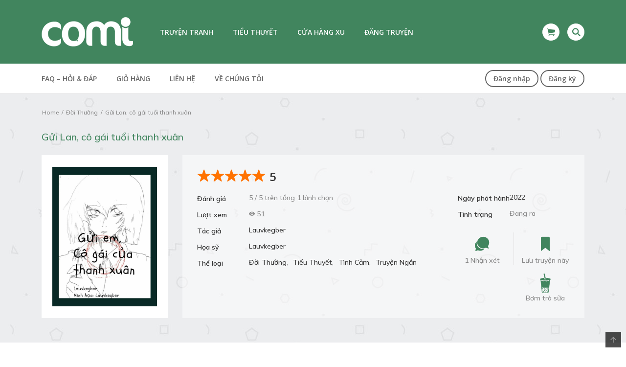

--- FILE ---
content_type: text/html; charset=UTF-8
request_url: https://comi.mobi/truyen/gui-lan-co-gai-tuoi-thanh-xuan/
body_size: 26243
content:
<!DOCTYPE html>
<html lang="vi">
<head>
    <meta charset="UTF-8">
    <meta name="viewport" content="width=device-width, initial-scale=1">
    <link rel="profile" href="https://gmpg.org/xfn/11">
    <link rel="pingback" href="https://comi.mobi/xmlrpc.php">

	

	<title>Gửi Lan, cô gái tuổi thanh xuân &#8211; COMI</title>
<meta name='robots' content='max-image-preview:large' />
	<style>img:is([sizes="auto" i], [sizes^="auto," i]) { contain-intrinsic-size: 3000px 1500px }</style>
	<link rel='dns-prefetch' href='//cdnjs.cloudflare.com' />
<link rel='dns-prefetch' href='//fonts.googleapis.com' />
<link rel="alternate" type="application/rss+xml" title="Dòng thông tin COMI &raquo;" href="https://comi.mobi/feed/" />
<link rel="alternate" type="application/rss+xml" title="COMI &raquo; Dòng bình luận" href="https://comi.mobi/comments/feed/" />
<link rel="alternate" type="application/rss+xml" title="COMI &raquo; Gửi Lan, cô gái tuổi thanh xuân Dòng bình luận" href="https://comi.mobi/?post_type=wp-manga&#038;p=548213/feed/" />
<script type="c48d093ed1f144539cbaa4a0-text/javascript">
/* <![CDATA[ */
window._wpemojiSettings = {"baseUrl":"https:\/\/s.w.org\/images\/core\/emoji\/15.0.3\/72x72\/","ext":".png","svgUrl":"https:\/\/s.w.org\/images\/core\/emoji\/15.0.3\/svg\/","svgExt":".svg","source":{"concatemoji":"https:\/\/comi.mobi\/wp-includes\/js\/wp-emoji-release.min.js?ver=6.7.3"}};
/*! This file is auto-generated */
!function(i,n){var o,s,e;function c(e){try{var t={supportTests:e,timestamp:(new Date).valueOf()};sessionStorage.setItem(o,JSON.stringify(t))}catch(e){}}function p(e,t,n){e.clearRect(0,0,e.canvas.width,e.canvas.height),e.fillText(t,0,0);var t=new Uint32Array(e.getImageData(0,0,e.canvas.width,e.canvas.height).data),r=(e.clearRect(0,0,e.canvas.width,e.canvas.height),e.fillText(n,0,0),new Uint32Array(e.getImageData(0,0,e.canvas.width,e.canvas.height).data));return t.every(function(e,t){return e===r[t]})}function u(e,t,n){switch(t){case"flag":return n(e,"\ud83c\udff3\ufe0f\u200d\u26a7\ufe0f","\ud83c\udff3\ufe0f\u200b\u26a7\ufe0f")?!1:!n(e,"\ud83c\uddfa\ud83c\uddf3","\ud83c\uddfa\u200b\ud83c\uddf3")&&!n(e,"\ud83c\udff4\udb40\udc67\udb40\udc62\udb40\udc65\udb40\udc6e\udb40\udc67\udb40\udc7f","\ud83c\udff4\u200b\udb40\udc67\u200b\udb40\udc62\u200b\udb40\udc65\u200b\udb40\udc6e\u200b\udb40\udc67\u200b\udb40\udc7f");case"emoji":return!n(e,"\ud83d\udc26\u200d\u2b1b","\ud83d\udc26\u200b\u2b1b")}return!1}function f(e,t,n){var r="undefined"!=typeof WorkerGlobalScope&&self instanceof WorkerGlobalScope?new OffscreenCanvas(300,150):i.createElement("canvas"),a=r.getContext("2d",{willReadFrequently:!0}),o=(a.textBaseline="top",a.font="600 32px Arial",{});return e.forEach(function(e){o[e]=t(a,e,n)}),o}function t(e){var t=i.createElement("script");t.src=e,t.defer=!0,i.head.appendChild(t)}"undefined"!=typeof Promise&&(o="wpEmojiSettingsSupports",s=["flag","emoji"],n.supports={everything:!0,everythingExceptFlag:!0},e=new Promise(function(e){i.addEventListener("DOMContentLoaded",e,{once:!0})}),new Promise(function(t){var n=function(){try{var e=JSON.parse(sessionStorage.getItem(o));if("object"==typeof e&&"number"==typeof e.timestamp&&(new Date).valueOf()<e.timestamp+604800&&"object"==typeof e.supportTests)return e.supportTests}catch(e){}return null}();if(!n){if("undefined"!=typeof Worker&&"undefined"!=typeof OffscreenCanvas&&"undefined"!=typeof URL&&URL.createObjectURL&&"undefined"!=typeof Blob)try{var e="postMessage("+f.toString()+"("+[JSON.stringify(s),u.toString(),p.toString()].join(",")+"));",r=new Blob([e],{type:"text/javascript"}),a=new Worker(URL.createObjectURL(r),{name:"wpTestEmojiSupports"});return void(a.onmessage=function(e){c(n=e.data),a.terminate(),t(n)})}catch(e){}c(n=f(s,u,p))}t(n)}).then(function(e){for(var t in e)n.supports[t]=e[t],n.supports.everything=n.supports.everything&&n.supports[t],"flag"!==t&&(n.supports.everythingExceptFlag=n.supports.everythingExceptFlag&&n.supports[t]);n.supports.everythingExceptFlag=n.supports.everythingExceptFlag&&!n.supports.flag,n.DOMReady=!1,n.readyCallback=function(){n.DOMReady=!0}}).then(function(){return e}).then(function(){var e;n.supports.everything||(n.readyCallback(),(e=n.source||{}).concatemoji?t(e.concatemoji):e.wpemoji&&e.twemoji&&(t(e.twemoji),t(e.wpemoji)))}))}((window,document),window._wpemojiSettings);
/* ]]> */
</script>
<link rel='stylesheet' id='wti_like_post_style-css' href='https://comi.mobi/wp-content/plugins/wti-like-post/css/wti_like_post.css?ver=6.7.3' type='text/css' media='all' />
<link rel='stylesheet' id='ot-google-fonts-css' href='//fonts.googleapis.com/css?family=Mulish:300,500,600,700%7COpen+Sans:regular,600,800&#038;subset=vietnamese' type='text/css' media='all' />
<style id='wp-emoji-styles-inline-css' type='text/css'>

	img.wp-smiley, img.emoji {
		display: inline !important;
		border: none !important;
		box-shadow: none !important;
		height: 1em !important;
		width: 1em !important;
		margin: 0 0.07em !important;
		vertical-align: -0.1em !important;
		background: none !important;
		padding: 0 !important;
	}
</style>
<link rel='stylesheet' id='wp-block-library-css' href='https://comi.mobi/wp-includes/css/dist/block-library/style.min.css?ver=6.7.3' type='text/css' media='all' />
<style id='wp-block-library-theme-inline-css' type='text/css'>
.wp-block-audio :where(figcaption){color:#555;font-size:13px;text-align:center}.is-dark-theme .wp-block-audio :where(figcaption){color:#ffffffa6}.wp-block-audio{margin:0 0 1em}.wp-block-code{border:1px solid #ccc;border-radius:4px;font-family:Menlo,Consolas,monaco,monospace;padding:.8em 1em}.wp-block-embed :where(figcaption){color:#555;font-size:13px;text-align:center}.is-dark-theme .wp-block-embed :where(figcaption){color:#ffffffa6}.wp-block-embed{margin:0 0 1em}.blocks-gallery-caption{color:#555;font-size:13px;text-align:center}.is-dark-theme .blocks-gallery-caption{color:#ffffffa6}:root :where(.wp-block-image figcaption){color:#555;font-size:13px;text-align:center}.is-dark-theme :root :where(.wp-block-image figcaption){color:#ffffffa6}.wp-block-image{margin:0 0 1em}.wp-block-pullquote{border-bottom:4px solid;border-top:4px solid;color:currentColor;margin-bottom:1.75em}.wp-block-pullquote cite,.wp-block-pullquote footer,.wp-block-pullquote__citation{color:currentColor;font-size:.8125em;font-style:normal;text-transform:uppercase}.wp-block-quote{border-left:.25em solid;margin:0 0 1.75em;padding-left:1em}.wp-block-quote cite,.wp-block-quote footer{color:currentColor;font-size:.8125em;font-style:normal;position:relative}.wp-block-quote:where(.has-text-align-right){border-left:none;border-right:.25em solid;padding-left:0;padding-right:1em}.wp-block-quote:where(.has-text-align-center){border:none;padding-left:0}.wp-block-quote.is-large,.wp-block-quote.is-style-large,.wp-block-quote:where(.is-style-plain){border:none}.wp-block-search .wp-block-search__label{font-weight:700}.wp-block-search__button{border:1px solid #ccc;padding:.375em .625em}:where(.wp-block-group.has-background){padding:1.25em 2.375em}.wp-block-separator.has-css-opacity{opacity:.4}.wp-block-separator{border:none;border-bottom:2px solid;margin-left:auto;margin-right:auto}.wp-block-separator.has-alpha-channel-opacity{opacity:1}.wp-block-separator:not(.is-style-wide):not(.is-style-dots){width:100px}.wp-block-separator.has-background:not(.is-style-dots){border-bottom:none;height:1px}.wp-block-separator.has-background:not(.is-style-wide):not(.is-style-dots){height:2px}.wp-block-table{margin:0 0 1em}.wp-block-table td,.wp-block-table th{word-break:normal}.wp-block-table :where(figcaption){color:#555;font-size:13px;text-align:center}.is-dark-theme .wp-block-table :where(figcaption){color:#ffffffa6}.wp-block-video :where(figcaption){color:#555;font-size:13px;text-align:center}.is-dark-theme .wp-block-video :where(figcaption){color:#ffffffa6}.wp-block-video{margin:0 0 1em}:root :where(.wp-block-template-part.has-background){margin-bottom:0;margin-top:0;padding:1.25em 2.375em}
</style>
<style id='classic-theme-styles-inline-css' type='text/css'>
/*! This file is auto-generated */
.wp-block-button__link{color:#fff;background-color:#32373c;border-radius:9999px;box-shadow:none;text-decoration:none;padding:calc(.667em + 2px) calc(1.333em + 2px);font-size:1.125em}.wp-block-file__button{background:#32373c;color:#fff;text-decoration:none}
</style>
<style id='global-styles-inline-css' type='text/css'>
:root{--wp--preset--aspect-ratio--square: 1;--wp--preset--aspect-ratio--4-3: 4/3;--wp--preset--aspect-ratio--3-4: 3/4;--wp--preset--aspect-ratio--3-2: 3/2;--wp--preset--aspect-ratio--2-3: 2/3;--wp--preset--aspect-ratio--16-9: 16/9;--wp--preset--aspect-ratio--9-16: 9/16;--wp--preset--color--black: #000000;--wp--preset--color--cyan-bluish-gray: #abb8c3;--wp--preset--color--white: #ffffff;--wp--preset--color--pale-pink: #f78da7;--wp--preset--color--vivid-red: #cf2e2e;--wp--preset--color--luminous-vivid-orange: #ff6900;--wp--preset--color--luminous-vivid-amber: #fcb900;--wp--preset--color--light-green-cyan: #7bdcb5;--wp--preset--color--vivid-green-cyan: #00d084;--wp--preset--color--pale-cyan-blue: #8ed1fc;--wp--preset--color--vivid-cyan-blue: #0693e3;--wp--preset--color--vivid-purple: #9b51e0;--wp--preset--gradient--vivid-cyan-blue-to-vivid-purple: linear-gradient(135deg,rgba(6,147,227,1) 0%,rgb(155,81,224) 100%);--wp--preset--gradient--light-green-cyan-to-vivid-green-cyan: linear-gradient(135deg,rgb(122,220,180) 0%,rgb(0,208,130) 100%);--wp--preset--gradient--luminous-vivid-amber-to-luminous-vivid-orange: linear-gradient(135deg,rgba(252,185,0,1) 0%,rgba(255,105,0,1) 100%);--wp--preset--gradient--luminous-vivid-orange-to-vivid-red: linear-gradient(135deg,rgba(255,105,0,1) 0%,rgb(207,46,46) 100%);--wp--preset--gradient--very-light-gray-to-cyan-bluish-gray: linear-gradient(135deg,rgb(238,238,238) 0%,rgb(169,184,195) 100%);--wp--preset--gradient--cool-to-warm-spectrum: linear-gradient(135deg,rgb(74,234,220) 0%,rgb(151,120,209) 20%,rgb(207,42,186) 40%,rgb(238,44,130) 60%,rgb(251,105,98) 80%,rgb(254,248,76) 100%);--wp--preset--gradient--blush-light-purple: linear-gradient(135deg,rgb(255,206,236) 0%,rgb(152,150,240) 100%);--wp--preset--gradient--blush-bordeaux: linear-gradient(135deg,rgb(254,205,165) 0%,rgb(254,45,45) 50%,rgb(107,0,62) 100%);--wp--preset--gradient--luminous-dusk: linear-gradient(135deg,rgb(255,203,112) 0%,rgb(199,81,192) 50%,rgb(65,88,208) 100%);--wp--preset--gradient--pale-ocean: linear-gradient(135deg,rgb(255,245,203) 0%,rgb(182,227,212) 50%,rgb(51,167,181) 100%);--wp--preset--gradient--electric-grass: linear-gradient(135deg,rgb(202,248,128) 0%,rgb(113,206,126) 100%);--wp--preset--gradient--midnight: linear-gradient(135deg,rgb(2,3,129) 0%,rgb(40,116,252) 100%);--wp--preset--font-size--small: 13px;--wp--preset--font-size--medium: 20px;--wp--preset--font-size--large: 36px;--wp--preset--font-size--x-large: 42px;--wp--preset--spacing--20: 0.44rem;--wp--preset--spacing--30: 0.67rem;--wp--preset--spacing--40: 1rem;--wp--preset--spacing--50: 1.5rem;--wp--preset--spacing--60: 2.25rem;--wp--preset--spacing--70: 3.38rem;--wp--preset--spacing--80: 5.06rem;--wp--preset--shadow--natural: 6px 6px 9px rgba(0, 0, 0, 0.2);--wp--preset--shadow--deep: 12px 12px 50px rgba(0, 0, 0, 0.4);--wp--preset--shadow--sharp: 6px 6px 0px rgba(0, 0, 0, 0.2);--wp--preset--shadow--outlined: 6px 6px 0px -3px rgba(255, 255, 255, 1), 6px 6px rgba(0, 0, 0, 1);--wp--preset--shadow--crisp: 6px 6px 0px rgba(0, 0, 0, 1);}:where(.is-layout-flex){gap: 0.5em;}:where(.is-layout-grid){gap: 0.5em;}body .is-layout-flex{display: flex;}.is-layout-flex{flex-wrap: wrap;align-items: center;}.is-layout-flex > :is(*, div){margin: 0;}body .is-layout-grid{display: grid;}.is-layout-grid > :is(*, div){margin: 0;}:where(.wp-block-columns.is-layout-flex){gap: 2em;}:where(.wp-block-columns.is-layout-grid){gap: 2em;}:where(.wp-block-post-template.is-layout-flex){gap: 1.25em;}:where(.wp-block-post-template.is-layout-grid){gap: 1.25em;}.has-black-color{color: var(--wp--preset--color--black) !important;}.has-cyan-bluish-gray-color{color: var(--wp--preset--color--cyan-bluish-gray) !important;}.has-white-color{color: var(--wp--preset--color--white) !important;}.has-pale-pink-color{color: var(--wp--preset--color--pale-pink) !important;}.has-vivid-red-color{color: var(--wp--preset--color--vivid-red) !important;}.has-luminous-vivid-orange-color{color: var(--wp--preset--color--luminous-vivid-orange) !important;}.has-luminous-vivid-amber-color{color: var(--wp--preset--color--luminous-vivid-amber) !important;}.has-light-green-cyan-color{color: var(--wp--preset--color--light-green-cyan) !important;}.has-vivid-green-cyan-color{color: var(--wp--preset--color--vivid-green-cyan) !important;}.has-pale-cyan-blue-color{color: var(--wp--preset--color--pale-cyan-blue) !important;}.has-vivid-cyan-blue-color{color: var(--wp--preset--color--vivid-cyan-blue) !important;}.has-vivid-purple-color{color: var(--wp--preset--color--vivid-purple) !important;}.has-black-background-color{background-color: var(--wp--preset--color--black) !important;}.has-cyan-bluish-gray-background-color{background-color: var(--wp--preset--color--cyan-bluish-gray) !important;}.has-white-background-color{background-color: var(--wp--preset--color--white) !important;}.has-pale-pink-background-color{background-color: var(--wp--preset--color--pale-pink) !important;}.has-vivid-red-background-color{background-color: var(--wp--preset--color--vivid-red) !important;}.has-luminous-vivid-orange-background-color{background-color: var(--wp--preset--color--luminous-vivid-orange) !important;}.has-luminous-vivid-amber-background-color{background-color: var(--wp--preset--color--luminous-vivid-amber) !important;}.has-light-green-cyan-background-color{background-color: var(--wp--preset--color--light-green-cyan) !important;}.has-vivid-green-cyan-background-color{background-color: var(--wp--preset--color--vivid-green-cyan) !important;}.has-pale-cyan-blue-background-color{background-color: var(--wp--preset--color--pale-cyan-blue) !important;}.has-vivid-cyan-blue-background-color{background-color: var(--wp--preset--color--vivid-cyan-blue) !important;}.has-vivid-purple-background-color{background-color: var(--wp--preset--color--vivid-purple) !important;}.has-black-border-color{border-color: var(--wp--preset--color--black) !important;}.has-cyan-bluish-gray-border-color{border-color: var(--wp--preset--color--cyan-bluish-gray) !important;}.has-white-border-color{border-color: var(--wp--preset--color--white) !important;}.has-pale-pink-border-color{border-color: var(--wp--preset--color--pale-pink) !important;}.has-vivid-red-border-color{border-color: var(--wp--preset--color--vivid-red) !important;}.has-luminous-vivid-orange-border-color{border-color: var(--wp--preset--color--luminous-vivid-orange) !important;}.has-luminous-vivid-amber-border-color{border-color: var(--wp--preset--color--luminous-vivid-amber) !important;}.has-light-green-cyan-border-color{border-color: var(--wp--preset--color--light-green-cyan) !important;}.has-vivid-green-cyan-border-color{border-color: var(--wp--preset--color--vivid-green-cyan) !important;}.has-pale-cyan-blue-border-color{border-color: var(--wp--preset--color--pale-cyan-blue) !important;}.has-vivid-cyan-blue-border-color{border-color: var(--wp--preset--color--vivid-cyan-blue) !important;}.has-vivid-purple-border-color{border-color: var(--wp--preset--color--vivid-purple) !important;}.has-vivid-cyan-blue-to-vivid-purple-gradient-background{background: var(--wp--preset--gradient--vivid-cyan-blue-to-vivid-purple) !important;}.has-light-green-cyan-to-vivid-green-cyan-gradient-background{background: var(--wp--preset--gradient--light-green-cyan-to-vivid-green-cyan) !important;}.has-luminous-vivid-amber-to-luminous-vivid-orange-gradient-background{background: var(--wp--preset--gradient--luminous-vivid-amber-to-luminous-vivid-orange) !important;}.has-luminous-vivid-orange-to-vivid-red-gradient-background{background: var(--wp--preset--gradient--luminous-vivid-orange-to-vivid-red) !important;}.has-very-light-gray-to-cyan-bluish-gray-gradient-background{background: var(--wp--preset--gradient--very-light-gray-to-cyan-bluish-gray) !important;}.has-cool-to-warm-spectrum-gradient-background{background: var(--wp--preset--gradient--cool-to-warm-spectrum) !important;}.has-blush-light-purple-gradient-background{background: var(--wp--preset--gradient--blush-light-purple) !important;}.has-blush-bordeaux-gradient-background{background: var(--wp--preset--gradient--blush-bordeaux) !important;}.has-luminous-dusk-gradient-background{background: var(--wp--preset--gradient--luminous-dusk) !important;}.has-pale-ocean-gradient-background{background: var(--wp--preset--gradient--pale-ocean) !important;}.has-electric-grass-gradient-background{background: var(--wp--preset--gradient--electric-grass) !important;}.has-midnight-gradient-background{background: var(--wp--preset--gradient--midnight) !important;}.has-small-font-size{font-size: var(--wp--preset--font-size--small) !important;}.has-medium-font-size{font-size: var(--wp--preset--font-size--medium) !important;}.has-large-font-size{font-size: var(--wp--preset--font-size--large) !important;}.has-x-large-font-size{font-size: var(--wp--preset--font-size--x-large) !important;}
:where(.wp-block-post-template.is-layout-flex){gap: 1.25em;}:where(.wp-block-post-template.is-layout-grid){gap: 1.25em;}
:where(.wp-block-columns.is-layout-flex){gap: 2em;}:where(.wp-block-columns.is-layout-grid){gap: 2em;}
:root :where(.wp-block-pullquote){font-size: 1.5em;line-height: 1.6;}
</style>
<link rel='stylesheet' id='comi_cl_css-css' href='https://comi.mobi/wp-content/plugins/comicola-comments-like/assets/style.css?ver=6.7.3' type='text/css' media='all' />
<link rel='stylesheet' id='comicola-payments-css' href='https://comi.mobi/wp-content/plugins/comicola-payments/assets/css/style.css?ver=6.7.3' type='text/css' media='all' />
<link rel='stylesheet' id='contact-form-7-css' href='https://comi.mobi/wp-content/plugins/contact-form-7/includes/css/styles.css?ver=6.1.4' type='text/css' media='all' />
<link rel='stylesheet' id='ct-shortcode-css' href='https://comi.mobi/wp-content/plugins/madara-shortcodes/shortcodes/css/shortcodes.css?ver=6.7.3' type='text/css' media='all' />
<link rel='stylesheet' id='woocommerce-layout-css' href='https://comi.mobi/wp-content/plugins/woocommerce/assets/css/woocommerce-layout.css?ver=10.3.6' type='text/css' media='all' />
<link rel='stylesheet' id='woocommerce-smallscreen-css' href='https://comi.mobi/wp-content/plugins/woocommerce/assets/css/woocommerce-smallscreen.css?ver=10.3.6' type='text/css' media='only screen and (max-width: 768px)' />
<link rel='stylesheet' id='woocommerce-general-css' href='https://comi.mobi/wp-content/plugins/woocommerce/assets/css/woocommerce.css?ver=10.3.6' type='text/css' media='all' />
<style id='woocommerce-inline-inline-css' type='text/css'>
.woocommerce form .form-row .required { visibility: visible; }
</style>
<link rel='stylesheet' id='madara_user_upload_pro_styles-css' href='https://comi.mobi/wp-content/plugins/wp-manga-user-upload-pro/assets/styles.css?ver=6.7.3' type='text/css' media='all' />
<link rel='stylesheet' id='if-menu-site-css-css' href='https://comi.mobi/wp-content/plugins/if-menu/assets/if-menu-site.css?ver=6.7.3' type='text/css' media='all' />
<link rel='stylesheet' id='brands-styles-css' href='https://comi.mobi/wp-content/plugins/woocommerce/assets/css/brands.css?ver=10.3.6' type='text/css' media='all' />
<link rel='stylesheet' id='fontawesome-css' href='https://comi.mobi/wp-content/themes/madara/app/lib/fontawesome/web-fonts-with-css/css/all.min.css?ver=5.2.0' type='text/css' media='all' />
<link rel='stylesheet' id='bootstrap-css' href='https://comi.mobi/wp-content/themes/madara/css/bootstrap.min.css?ver=4.3.1' type='text/css' media='all' />
<link rel='stylesheet' id='slick-css' href='https://comi.mobi/wp-content/themes/madara/js/slick/slick.css?ver=6.7.3' type='text/css' media='all' />
<link rel='stylesheet' id='slick-theme-css' href='https://comi.mobi/wp-content/themes/madara/js/slick/slick-theme.css?ver=6.7.3' type='text/css' media='all' />
<link rel='stylesheet' id='madara-comicola-css-child-css' href='https://comi.mobi/wp-content/themes/madara/style.css?ver=4.0.2' type='text/css' media='all' />
<link rel='stylesheet' id='videochapters-css-css' href='https://comi.mobi/wp-content/themes/madara-comicola-child/videochapters/assets/style.css?ver=6.7.3' type='text/css' media='all' />
<link rel='stylesheet' id='google-fonts-css' href='https://fonts.googleapis.com/css?family=Poppins%3A100%2C100i%2C200%2C200i%2C300%2C300i%2C400%2C400i%2C500%2C500i%2C600%2C600i%2C700%2C700i%2C800%2C800i%2C900%2C900i&#038;ver=6.7.3' type='text/css' media='all' />
<link rel='stylesheet' id='ionicons-css' href='https://comi.mobi/wp-content/themes/madara/css/fonts/ionicons/css/ionicons.min.css?ver=4.3.3' type='text/css' media='all' />
<link rel='stylesheet' id='loaders-css' href='https://comi.mobi/wp-content/themes/madara/css/loaders.min.css?ver=6.7.3' type='text/css' media='all' />
<link rel='stylesheet' id='madara-css-css' href='https://comi.mobi/wp-content/themes/madara-comicola-child/style.css?ver=3.0.4.5' type='text/css' media='all' />
<style id='madara-css-inline-css' type='text/css'>
.c-blog__heading.style-2 i {
						  background: -webkit-linear-gradient(left, #41855e 40%,#41855e);
						  background: -o-linear-gradient(right, #41855e 40%,#41855e);
						  background: -moz-linear-gradient(right, #41855e 40%,#41855e);
						  background: linear-gradient(to right, #41855e 40%,#41855e);
					 ;}.c-blog__heading.style-2 i:after, .settings-page .nav-tabs-wrap ul.nav-tabs li.active:after { border-left-color: #41855e ; }.site-header .main-navigation.style-1, .widget-heading, .widget.background:after, .c-blog__heading.style-2 i, .tab-wrap .c-nav-tabs ul.c-tabs-content li.active a:after, .tab-wrap .c-nav-tabs ul.c-tabs-content li:hover a:after, .tab-wrap .c-nav-tabs ul.c-tabs-content li a:after, .related-heading.font-nav, .c-blog__heading.style-3, .settings-page .nav-tabs-wrap ul.nav-tabs li.active a, .off-canvas {
						  background: -webkit-linear-gradient(left, #41855e 40%,#41855e);
						  background: -o-linear-gradient(right, #41855e 40%,#41855e);
						  background: -moz-linear-gradient(right, #41855e 40%,#41855e);
						  background: linear-gradient(to right, #41855e 40%,#41855e);
					 ;}.widget-heading:after, .related-heading.font-nav:after, .genres_wrap .c-blog__heading.style-3.active:after { border-top-color: #41855e ;}body.modal-open .modal .modal-content a:hover, .tab-wrap .c-nav-tabs ul.c-tabs-content li.active a, .tab-wrap .c-nav-tabs ul.c-tabs-content li:hover a, body.search.search-results .search-wrap .tab-content-wrap .c-tabs-item .c-tabs-item__content .tab-summary .post-content .post-content_item .summary-content:not(.release-year) a:hover, body.search.search-results .search-wrap .tab-content-wrap .c-tabs-item .c-tabs-item__content .tab-summary .post-content .post-content_item .summary-content.release-year a:hover, .c-blog-post .entry-header .entry-meta .post-on:before, .manga-slider .slider__container .slick-dots li.slick-active button:before, .manga-slider .slider__container .slick-dots li button:hover:before, body.manga-page .profile-manga .tab-summary .summary_content_wrap .summary_content .post-status .manga-action .count-comment .action_icon a i, body.manga-page .profile-manga .tab-summary .summary_content_wrap .summary_content .post-status .manga-action .add-bookmark .action_icon a i, body.manga-page .profile-manga .tab-summary .summary_content_wrap .summary_content .post-status .manga-action .count-comment .action_detail a i, body.manga-page .profile-manga .tab-summary .summary_content_wrap .summary_content .post-status .manga-action .add-bookmark .action_detail a i, body.manga-page .profile-manga .post-title a, body.manga-page .content-readmore:hover, body.text-ui-light.manga-page .content-readmore:hover, .genres_wrap .genres__collapse .genres ul li a:hover, .genres_wrap .genres__collapse .genres ul li a:hover:before, .c-blog-post .entry-header .entry-meta .post-on .posted-on a:hover, body.search .c-search-header__wrapper #search-advanced .search-advanced-form .form-group.checkbox-group .checkbox label:hover, .site-header .main-navigation .search-navigation .menu-search .open-search-main-menu, .c-btn.c-btn_style-2, body.search .c-search-header__wrapper .search-content .btn-search-adv, body.reading-manga .entry-header .entry-header_wrap .action-icon ul li a, body.reading-manga .c-select-bottom .entry-header_wrap .action-icon ul li a, .widget.c-released .released-item-wrap ul.list-released li a:hover, body.manga-page .profile-manga .post-title h3, .genres_wrap .genres__collapse #genres ul li:hover a, .genres_wrap .genres__collapse #genres ul li:hover a:before, input[type=checkbox]:checked + label:before, input[type=radio]:checked + label:before, .genres_wrap a.btn-genres, .c-breadcrumb .breadcrumb li a:hover, body.search.search-results .search-wrap .tab-content-wrap .c-tabs-item .c-tabs-item__content .tab-summary .post-content .post-content_item.mg_genres .summary-content, body.page .c-page-content .c-page .c-page__content .page-content-listing .page-listing-item .page-item-detail .item-summary .list-chapter .chapter-item .vol a:hover, #hover-infor .item_thumb .post-title a, body.manga-page .version-chap:before, body.manga-page .content-readmore:hover, body.manga-page .chapter-readmore:hover, .icon-load-info, .c-blog-post .entry-header .entry-meta .post-on .c-blog__date .post-category a:hover, .woocommerce ul.products li.product .price, .woocommerce div.entry-summary p.price, .woocommerce div.entry-summary form.cart .variations .label, .woocommerce div.entry-summary form.cart .quantity-text, .widget_product_categories .product-categories li a:hover, .woocommerce ul.products li.product h2:hover, .woocommerce .c-woo-breadcrumb a:hover, .site-header .c-sub-header-nav .c-sub-nav_wrap .c-modal_item .c-user_item .c-user_menu a:hover, .site-header .c-sub-header-nav .c-sub-nav_wrap .sub-nav_content .sub-nav_list li:hover > a, .settings-page .action i.ion-ios-close:hover:before, .settings-page .list-chapter .chapter-item a:hover, .settings-page .tabs-content-wrap .tab-group-item .tab-item .history-content .item-infor .chapter span a, .settings-page .nav-tabs-wrap ul.nav-tabs li:not(.active):hover a, .main-color,
.site-header .c-sub-header-nav .c-sub-nav_wrap .sub-nav_content .sub-nav_list li.menu-item-has-children.active > a,.woocommerce .woocommerce-ordering:after,.text-ui-light .widget.c-popular .popular-item-wrap .popular-content .chapter-item .chapter a:hover, body.text-ui-light .settings-page .list-chapter .chapter-item .chapter a:hover,body.search.text-ui-light .search-wrap .tab-content-wrap .c-tabs-item .c-tabs-item__content .tab-meta .latest-chap .chapter a:hover			{ color: #41855e ;}.c-blog__heading.style-2 i:after{border-right-color:#41855e !important}body.page.text-ui-light .c-page-content .c-page .c-page__content .page-content-listing .page-listing-item .page-item-detail .item-summary .list-chapter .chapter-item .chapter a:hover, .text-ui-light .widget.c-popular .popular-item-wrap .popular-content .chapter-item .chapter a:hover,#hover-infor .item_thumb .post-title a{color: #FFFFFF}.navigation-ajax .load-ajax:not(.show-loading):hover, .listing-chapters_wrap .has-child .wp-manga-chapter:before, .c-wg-button-wrap .btn:hover, body.manga-page .page-content-listing.single-page .listing-chapters_wrap ul.main.version-chap .wp-manga-chapter:before, .site-header .search-main-menu form input[type=submit], .form-submit input[type=submit], #comments.comments-area #respond.comment-respond .comment-form .form-submit #submit, .c-btn.c-btn_style-1, .settings-page input[type="submit"], .settings-page .remove-all #delete-bookmark-manga, body.manga-page .page-content-listing.single-page .listing-chapters_wrap > ul.main.version-chap li .wp-manga-chapter:before, .woocommerce ul.products li.product .button, .woocommerce span.onsale, .woocommerce .widget_price_filter .price_slider_amount .button:not(:hover), .woocommerce .woocommerce-pagination .page-numbers li span.current, .woocommerce .woocommerce-pagination .page-numbers li .prev:hover, .woocommerce .woocommerce-pagination .page-numbers li .next:hover, .woocommerce div.entry-summary form.cart .single_add_to_cart_button { background: #41855e ;}.navigation-ajax .load-ajax:not(.show-loading):hover, .popular-slider .slider__container .slider__item .slider__content .slider__content_item .chapter-item .chapter a:hover, body.search .c-search-header__wrapper .search-content .btn-search-adv.collapsed, .c-btn.c-btn_style-2, body.search .c-search-header__wrapper .search-content .btn-search-adv, .genres_wrap a.btn-genres, .wpcf7-validation-errors, .text-ui-light.woocommerce-page input[type="text"]:focus, .text-ui-light.woocommerce-page input[type="email"]:focus, .text-ui-light.woocommerce-page input[type="search"]:focus, .text-ui-light.woocommerce-page input[type="url"]:focus, .text-ui-light.woocommerce-page input[type="password"]:focus, .text-ui-light.woocommerce-page input[type="tel"]:focus, .text-ui-light.woocommerce-page .input-text:focus, .text-ui-light.woocommerce-page input[type="text"]:active, .text-ui-light.woocommerce-page input[type="email"]:active, .text-ui-light.woocommerce-page input[type="search"]:active, .text-ui-light.woocommerce-page input[type="url"]:active, .text-ui-light.woocommerce-page input[type="password"]:active, .text-ui-light.woocommerce-page input[type="tel"]:active, .text-ui-light.woocommerce-page .input-text:active, .text-ui-light.woocommerce-page input[type="text"]:hover, .text-ui-light.woocommerce-page input[type="email"]:hover, .text-ui-light.woocommerce-page input[type="search"]:hover, .text-ui-light.woocommerce-page input[type="url"]:hover, .text-ui-light.woocommerce-page input[type="password"]:hover, .text-ui-light.woocommerce-page input[type="tel"]:hover, .text-ui-light.woocommerce-page .input-text:hover, .text-ui-light.woocommerce-page select.orderby:hover  { border-color: #41855e ;}.site-header .c-sub-header-nav .c-sub-nav_wrap .sub-nav_content .sub-nav_list > li.menu-item-has-children > ul.sub-menu, .site-header .c-sub-header-nav .c-sub-nav_wrap .c-modal_item .c-user_item .c-user_menu { border-bottom-color: #41855e ;}.widget.widget_tag_cloud .tag-cloud-link:hover, body.page .c-page-content .c-page .c-page__content .page-content-listing .page-listing-item .page-item-detail .item-summary .list-chapter .chapter-item .chapter:hover, .popular-slider .slider__container .slider__item .slider__content .slider__content_item .chapter-item .chapter a:hover, .widget.c-popular .popular-item-wrap .popular-content .chapter-item .chapter:hover, .site-footer .top-footer .wrap_social_account ul.social_account__item li a, .site-content .main-col .item-tags ul li a:hover, .popular-slider .slider__container .slick-arrow:hover, .widget.background.widget_tag_cloud .tag-cloud-link:hover, .wp-pagenavi a:hover, body.search.search-results .search-wrap .tab-content-wrap .c-tabs-item .c-tabs-item__content .tab-meta .latest-chap .chapter:hover, .go-to-top:hover, .widget.c-popular .widget-view-more, body.search .c-search-header__wrapper .search-content .search-form .search-submit, body.reading-manga .entry-header .select-pagination .nav-links .nav-next a:not(:hover), body.reading-manga .c-select-bottom .select-pagination .nav-links .nav-next a:not(:hover), body.reading-manga .entry-header .entry-header_wrap .action-icon ul li:hover a, body.reading-manga .c-select-bottom .entry-header_wrap .action-icon ul li:hover a, .widget.c-released .released-search form [type="submit"], body.manga-page .profile-manga .tab-summary .loader-inner > div, .wpcf7-submit, .woocommerce #respond input#submit.alt, .woocommerce a.button.alt, .woocommerce button.button.alt, .woocommerce input.button.alt, .woocommerce .woocommerce-cart-form .cart button.button, .woocommerce .cart input.button:not(:hover), #adult_modal .modal-footer .btn.btn-primary:not(:hover), body.reading-manga .entry-header .select-pagination .nav-links > * a, body.reading-manga .c-select-bottom .select-pagination .nav-links > * a, .settings-page .list-chapter .chapter-item .chapter:hover, body.modal-open .modal .modal-content .modal-body .login .submit .wp-submit:not(:hover), .settings-page .tabs-content-wrap .my_account_orders a.button.view, .main-bg { background-color: #41855e ;}:root{ --madara-main-color: #41855e}body.search.search-results .search-wrap .tab-content-wrap .c-tabs-item .c-tabs-item__content .tab-meta .latest-chap .chapter:hover a, .wp-pagenavi a:hover{color:#FFF !important}a:not(.btn-link):hover, .c-breadcrumb .breadcrumb li a:hover, .tab-wrap .c-nav-tabs ul.c-tabs-content li.active a, .tab-wrap .c-nav-tabs ul.c-tabs-content li:hover a, .c-blog-post .entry-header .entry-meta .post-on .posted-on a:hover, .c-blog-post .entry-header .entry-meta .post-on .c-blog__date .post-category a:hover, body.manga-page .content-readmore:hover, body.text-ui-light.manga-page .content-readmore:hover, body.manga-page .chapter-readmore:hover, body.page .c-page-content .c-page .c-page__content .page-content-listing .page-listing-item .page-item-detail .item-summary .list-chapter .chapter-item .vol a:hover, .site-header .main-navigation.style-1 .search-navigation .search-navigation__wrap .link-adv-search a:hover, .woocommerce ul.products li.product h2:hover, .woocommerce .c-woo-breadcrumb a:hover, .genres_wrap .genres__collapse .genres ul li a:hover, .genres_wrap .genres__collapse .genres ul li a:hover:before ,.widget.c-released .released-item-wrap ul.list-released li a:hover,body.search.search-results .search-wrap .tab-content-wrap .c-tabs-item .c-tabs-item__content .tab-summary .post-content .post-content_item .summary-content:not(.release-year) a:hover, body.search.search-results .search-wrap .tab-content-wrap .c-tabs-item .c-tabs-item__content .tab-summary .post-content .post-content_item .summary-content.release-year a:hover{ color: #ff7200;}.tab-wrap .c-nav-tabs ul.c-tabs-content li.active a:after, .tab-wrap .c-nav-tabs ul.c-tabs-content li:hover a:after, { background: #ff7200;}body.page .c-page-content .c-page .c-page__content .page-content-listing .page-listing-item .page-item-detail .item-summary .manga-title-badges.hot { background-color: #ff0000 ;}body.page .c-page-content .c-page .c-page__content .page-content-listing .page-listing-item .page-item-detail .item-summary .manga-title-badges.new { background-color: #ff0000 ;}.manga-title-badges.custom { background-color: #41855e ;}.meta-item.rating .rating_current, .meta-item.rating .rating_current_half, body.manga-page .profile-manga .tab-summary .post-rating i.ion-ios-star, body.manga-page .profile-manga .tab-summary .post-rating i.ion-ios-star.rating_current, body.manga-page .profile-manga .tab-summary .post-rating i.ion-ios-star-half, body.manga-page .profile-manga .tab-summary .post-rating .user-rating i.ion-ios-star, body.manga-page .profile-manga .tab-summary .post-rating .post-total-rating i.ion-ios-star, body.manga-page .profile-manga .tab-summary .post-rating .post-total-rating i.ion-ios-star.rating_current, body.manga-page .profile-manga .tab-summary .post-rating .user-rating i.ion-ios-star, body.manga-page .profile-manga .tab-summary .post-rating .user-rating i.ion-ios-star.rating_current, .woocommerce .star-rating, .woocommerce .star-rating::before,
body.manga-page .profile-manga .tab-summary .post-rating .post-total-rating i.ion-ios-star-half { color: #ff7200 ;}.widget.c-popular .widget-view-more, #comments.comments-area #respond.comment-respond .comment-form .form-submit #submit, .site-header .search-main-menu form input[type=submit], body.search .c-search-header__wrapper .search-content .search-form .search-submit, .c-btn.c-btn_style-1, .settings-page input[type="submit"], .settings-page .remove-all #delete-bookmark-manga, body.reading-manga .entry-header .select-pagination .nav-links .nav-next a:not(:hover), body.reading-manga .c-select-bottom .select-pagination .nav-links .nav-next a:not(:hover), body.reading-manga .entry-header .select-pagination .nav-links .nav-previous a:not(:hover), body.reading-manga .c-select-bottom .select-pagination .nav-links .nav-previous a:not(:hover), .widget.c-released .released-search form [type="submit"], .wpcf7-submit, .woocommerce ul.products li.product .button, .woocommerce span.onsale,  .woocommerce .woocommerce-pagination .page-numbers li span.current, .woocommerce .woocommerce-pagination .page-numbers li .prev:hover, .woocommerce .woocommerce-pagination .page-numbers li .next:hover, .woocommerce div.entry-summary form.cart .single_add_to_cart_button, .woocommerce button.button.alt, .woocommerce a.button.alt, .woocommerce .woocommerce-cart-form .cart button.button, .woocommerce .cart input.button:not(:hover) { background-color : #41855e ;}.woocommerce .widget_shopping_cart .buttons a:not(:hover), .woocommerce.widget_shopping_cart .buttons a:not(:hover), .woocommerce .widget_price_filter .price_slider_amount .button:not(:hover), .woocommerce div.product form.cart .button, .woocommerce .cart-collaterals .checkout-button.button.alt { background : #41855e ;}.c-btn.c-btn_style-2, body.search .c-search-header__wrapper .search-content .btn-search-adv.collapsed, body.search .c-search-header__wrapper .search-content .btn-search-adv, .genres_wrap a.btn-genres { border-color : #41855e ;}.c-btn.c-btn_style-2, body.search .c-search-header__wrapper .search-content .btn-search-adv, .genres_wrap a.btn-genres { color : #41855e ;}.widget.c-popular .widget-view-more, #comments.comments-area #respond.comment-respond .comment-form .form-submit #submit, .site-header .search-main-menu form input[type=submit], body.search .c-search-header__wrapper .search-content .search-form .search-submit, .c-btn.c-btn_style-1, .settings-page input[type="submit"], .settings-page .remove-all #delete-bookmark-manga, body.reading-manga .entry-header .select-pagination .nav-links .nav-next a:not(:hover), body.reading-manga .c-select-bottom .select-pagination .nav-links .nav-next a:not(:hover), body.reading-manga .entry-header .select-pagination .nav-links .nav-previous a:not(:hover), body.reading-manga .c-select-bottom .select-pagination .nav-links .nav-previous a:not(:hover), .widget.c-released .released-search form [type="submit"], .wpcf7-submit, .woocommerce ul.products li.product .button, .woocommerce .woocommerce-pagination .page-numbers li span.current, .woocommerce .widget_shopping_cart .buttons a:not(:hover), .woocommerce.widget_shopping_cart .buttons a:not(:hover), .widget_price_filter .price_slider_amount button, .woocommerce div.product form.cart .button, .woocommerce .cart-collaterals .checkout-button.button.alt, .woocommerce button.button.alt, .woocommerce a.button.alt, .woocommerce .woocommerce-cart-form .cart button.button, .woocommerce .woocommerce-cart-form .cart button.button, .woocommerce .cart input.button:not(:hover),#init-links .c-btn.c-btn_style-1 { color : #ffffff ;}.widget.c-popular .widget-view-more:hover, #comments.comments-area #respond.comment-respond .comment-form .form-submit #submit:hover, .site-header .search-main-menu form input[type=submit]:hover, body.search .c-search-header__wrapper .search-content .search-form .search-submit:hover, .c-btn.c-btn_style-1:hover, .c-btn.c-btn_style-2:hover, body.search .c-search-header__wrapper .search-content .btn-search-adv:hover, .settings-page input[type="submit"]:hover, .settings-page .remove-all #delete-bookmark-manga:hover, body.reading-manga .entry-header .select-pagination .nav-links .nav-next a:hover, body.reading-manga .c-select-bottom .select-pagination .nav-links .nav-next a:hover, .widget.c-released .released-search form [type="submit"]:hover, .genres_wrap a.btn-genres:hover, .wpcf7-submit:hover, .navigation-ajax .load-ajax:not(.show-loading):hover, .go-to-top:hover, body.text-ui-light .popular-slider .slider__container .slick-arrow:hover, .woocommerce ul.products li.product .button:hover, .widget_shopping_cart .woocommerce-mini-cart__buttons a:hover, .woocommerce .widget_price_filter .price_slider_amount .button:hover, .woocommerce div.product form.cart .button:hover, .woocommerce .cart-collaterals .checkout-button.button.alt:hover, .woocommerce button.button.alt:hover, .woocommerce a.button.alt:hover, .woocommerce .woocommerce-cart-form .cart button.button:hover, .woocommerce .cart input.button:hover { background-color : #206b40 ;}.c-btn.c-btn_style-2:hover, body.search .c-search-header__wrapper .search-content .btn-search-adv:hover, body.search .c-search-header__wrapper .search-content .btn-search-adv.collapsed:hover, .genres_wrap a.btn-genres:hover { border-color : #206b40 ;}.widget.c-popular .widget-view-more:hover, #comments.comments-area #respond.comment-respond .comment-form .form-submit #submit:hover, .site-header .search-main-menu form input[type=submit]:hover, body.search .c-search-header__wrapper .search-content .search-form .search-submit:hover, .c-btn.c-btn_style-1:hover, .c-btn.c-btn_style-2:hover, body.search .c-search-header__wrapper .search-content .btn-search-adv:hover, .settings-page input[type="submit"]:hover, .settings-page .remove-all #delete-bookmark-manga:hover, body.reading-manga .entry-header .select-pagination .nav-links .nav-next a:hover, body.reading-manga .c-select-bottom .select-pagination .nav-links .nav-next a:hover, .widget.c-released .released-search form [type="submit"]:hover, .genres_wrap a.btn-genres:hover, .wpcf7-submit:hover, .woocommerce ul.products li.product .button:hover, .woocommerce .woocommerce-pagination .page-numbers li span.current:hover, .woocommerce .widget_shopping_cart .buttons a:hover, .woocommerce.widget_shopping_cart .buttons a:hover, .widget_price_filter .price_slider_amount button:hover, .woocommerce div.product form.cart .button:hover, .woocommerce .cart-collaterals .checkout-button.button.alt:hover, .woocommerce button.button.alt:hover, .woocommerce a.button.alt:hover, .woocommerce .woocommerce-cart-form .cart button.button:hover, .woocommerce .cart input.button:hover, #init-links .c-btn.c-btn_style-1:hover { color : #ffffff ;}#pageloader .loader-inner.ball-pulse > div, #pageloader .loader-inner.ball-pulse-sync > div, #pageloader .loader-inner.ball-beat > div, #pageloader .loader-inner.ball-grid-pulse > div, #pageloader .loader-inner.ball-grid-beat > div, #pageloader .loader-inner.ball-pulse-rise>div, #pageloader .loader-inner.ball-rotate>div, #pageloader .loader-inner.ball-rotate>div:after, #pageloader .loader-inner.ball-rotate>div:before, #pageloader .loader-inner.cube-transition>div, #pageloader .loader-inner.ball-zig-zag>div, #pageloader .loader-inner.ball-zig-zag-deflect>div, #pageloader .loader-inner.line-scale-party>div, #pageloader .loader-inner.line-scale-pulse-out-rapid>div, #pageloader .loader-inner.line-scale-pulse-out>div, #pageloader .loader-inner.line-scale>div, #pageloader .loader-inner.line-spin-fade-loader>div, #pageloader .loader-inner.ball-scale>div, #pageloader .loader-inner.ball-scale-multiple>div, #pageloader .loader-inner.ball-spin-fade-loader>div, #pageloader .loader-inner.square-spin>div {background-color: #ffffff}#pageloader .loader-inner.ball-clip-rotate > div {border: 2px solid #ffffff; border-bottom-color: transparent;}#pageloader .loader-inner.ball-scale-ripple>div, #pageloader .loader-inner.ball-scale-ripple-multiple>div {border: 2px solid #ffffff;}#pageloader .loader-inner.ball-clip-rotate-pulse>div:first-child {background: #ffffff;}#pageloader .loader-inner.ball-clip-rotate-pulse>div:last-child {border-color: #ffffff transparent;}#pageloader .loader-inner.ball-clip-rotate-multiple>div {border: 2px solid #ffffff; border-bottom-color: transparent; border-top-color: transparent;}#pageloader .loader-inner.triangle-skew-spin>div { border-left: 20px solid transparent; border-right: 20px solid transparent; border-bottom: 20px solid #ffffff;}#pageloader .loader-inner.ball-triangle-path>div {border: 1px solid #ffffff;}#pageloader .loader-inner.semi-circle-spin>div {background-image: linear-gradient(transparent 0,transparent 70%, #ffffff 30%, #ffffff 100%);}
							body{
								font-family: Mulish, serif;
							}h1, .h1 {line-height: 1.4em}h2, .h2 {line-height: 1.4em}h3, .h3 {line-height: 1.4em}h4, .h4 {line-height: 1.4em}h5, .h5 {line-height: 1.4em}h6, .h6 {line-height: 1.4em}h6, .h6{font-weight: 500} .font-meta, .posts-date, time, .popular-slider .slider__container .slider__item .slider__content .slider__content_item .chapter-item .chapter a {
								font-family: Open Sans, serif;
							}.main-navigation .main-menu a, .second-menu a, .site-header .c-sub-header-nav .c-sub-nav_wrap .c-modal_item .c-user_item span, .site-header .c-sub-header-nav .c-sub-nav_wrap .c-modal_item .c-user_item .c-user_menu a, .site-header .c-sub-header-nav .c-sub-nav_wrap .c-modal_item .btn-active-modal, .site-header .main-navigation.style-1 .search-navigation .search-navigation__wrap .link-adv-search a {font-family: Open Sans}
			#pageloader.spinners{
				position:fixed;
				top:0;
				left:0;
				width:100%;
				height:100%;
				z-index:99999;
				background:#41855e
			}
		
			p.madara-unyson{
				color: #FF0000;
			}
		
			.table.table-hover.list-bookmark tr:last-child td{
				text-align: center;
			}
		#adminmenu .wp-submenu li.current { display: none !important;}.show_tgmpa_version{ float: right; padding: 0em 1.5em 0.5em 0; }.tgmpa > h2{ font-size: 23px; font-weight: 400; line-height: 29px; margin: 0; padding: 9px 15px 4px 0;}.update-php{ width: 100%; height: 98%; min-height: 850px; padding-top: 1px; }@media only screen and (-webkit-min-device-pixel-ratio: 2),(min-resolution: 192dpi) {
				/* Retina Logo */
				.site-header .c-header__top .wrap_branding a {background:url(https://comi.mobi/wp-content/uploads/2018/06/logo-white@x2-1.png) no-repeat center; background-size:contain; display:block; max-width: 100%}
				.site-header .c-header__top .wrap_branding a img{ opacity:0; visibility:hidden;}
			}.c-blog-post .entry-content .entry-content_wrap .read-container img.alignleft { margin: 10px 30px 10px 0 !important; } .c-blog-post .entry-content .entry-content_wrap .read-container img.alignright { margin: 10px 0px 10px 30px !important; } .read-container i.fas.fa-spinner.fa-spin{ font-size: 31px; color: #888; }.c-blog-post .entry-content .entry-content_wrap .read-container img{ cursor : pointer; }.choose-avatar .loading-overlay {
			position: absolute;
			top: 0;
			left: 0;
			right: 0;
			bottom: 0;
			background-color: rgba(255, 255, 255, 0.72);
			z-index: 1;
			display: none;
		}

		.choose-avatar .loading-overlay i.fas.fa-spinner {
			font-size: 40px;
			color: #ec3348;
		}

		.choose-avatar .loading-overlay .loading-icon {
			position: absolute;
			top: 50%;
			left: 50%;
			transform: translate(-50%,-50%);
		}

		.choose-avatar.uploading .loading-overlay {
			display: block;
		}.site-header .c-sub-header-nav .entry-header {
			display: none;
			margin-bottom: 15px;
		}

		.site-header .c-sub-header-nav.sticky .entry-header {
			display: block;
		}

		.site-header .c-sub-header-nav.hide-sticky-menu.sticky .c-sub-nav_wrap{
			display:none;
		}
		.site-header .c-sub-header-nav.hide-sticky-menu .entry-header{
			margin-top:15px;
		}
		@media (max-width: 480px) {.c-blog-post .entry-content .entry-content_wrap .reading-content{margin-left:-15px;margin-right:-15px}}.archive .footer-ads, .blog .footer-ads, .single-post .footer-ads {
    display: none;
}
.c-sidebar.c-top-sidebar{padding:0 !important;}
#custom_html-14{margin-top:-111px;}
.woocommerce ul.products li.product .onsale{display:none;}

@media (max-width: 590px){
    body.page .c-page-content .content-area{margin-top:0;}
}

.wpcf7-form-control {
height: auto;
}
.watch-action{display:none;}

.comicola-sms-payment p.warning {
    color: #E53935;
    font-size: 14px;
    font-style:  italic;
}

.comicola-sms-payment p.warning code {.c-blog-post .entry-content .entry-content_wrap .reading-content
    margin: 0px;
    /* font-size: inherit; */
}

/* Fix Woo - Madara Bootstrap 4 conflict */
.woocommerce [class^="col-"]{
    max-width: unset;
    padding-left: 0;
    padding-right: 0;
}

.woocommerce form .form-row {
    display: block;
}

.comi-btn.comi-btn-primary {
    padding: 5px 19px;
    border: none;
    border-radius: 25px;
    font-size: 15px;
    font-weight: 600;
    color: #fff;
    background-color: var(--madara-main-color);
    -webkit-transition: background-color 200ms ease;
    -moz-transition: background-color 200ms ease;
    -o-transition: background-color 200ms ease;
    transition: background-color 200ms ease;
    cursor: pointer;
    text-transform: uppercase;
}

.comi-btn.comi-btn-primary:hover {
    background-color: #3f6b52;
}

.c-selectpicker.selectpicker_version{display:none !important;}

.entry-content a{color:#ff7200;}

.c-blog-post .entry-content .entry-content_wrap .reading-content .text-left {
    font-size: 16px;
}
.wp-manga-action-button .ion-contrast{margin-left:0;}
.comment-author .mod{    display: inline-block;
    padding: 5px;
    border-radius: 3px;
    background: #41855E;
    font-weight: normal;
    color: #FFF;}
    .reading-manga .sticky .c-sub-nav_wrap .sub-nav_content,.reading-manga .sticky .c-sub-nav_wrap .c-modal_item{display:none;}
    .reading-manga .sticky .entry-header{margin-bottom:0 !important;}
    #mycred-coupon-couponkey{margin:0 10px;}
    .term-comi-contest .item-title{display:none;}
   .term-comi-contest .item-description{font-size:28px; color:#000;}
   
   .social_account__item li:first-child a{background: #3D5B9C !important;}
   
   body:not(.page-id-11786) .grecaptcha-badge{display:none !important;}
   
   .home .entry-content a{color:#333;}
    .home .entry-content a:hover{color:#ff7200}
    
    body.manga-page .page-content-listing.single-page .listing-chapters_wrap &gt; ul.version-chap &gt; li.no-thumb.wp-manga-chapter &gt; .chapter-thumb{display:none;}
    body.manga-page .page-content-listing.single-page .listing-chapters_wrap &gt; ul.version-chap &gt; li.no-thumb.wp-manga-chapter &gt; .chapter-thumb + .chapter-title{margin-left:0;margin-bottom:10px;margin-top:10px;}
    
    .entry-content #appreviews .action a{color:#FFF;}
    
    .mkb-single-content img{
        border: 2px solid #d8d8d8;
        box-shadow: 5px 4px 9px 0px #a2a2a23d;
    }
</style>
<link rel='stylesheet' id='mycred-front-css' href='https://comi.mobi/wp-content/plugins/mycred/assets/css/mycred-front.css?ver=2.9.7' type='text/css' media='all' />
<link rel='stylesheet' id='mycred-social-share-icons-css' href='https://comi.mobi/wp-content/plugins/mycred/assets/css/mycred-social-icons.css?ver=2.9.7' type='text/css' media='all' />
<link rel='stylesheet' id='mycred-social-share-style-css' href='https://comi.mobi/wp-content/plugins/mycred/assets/css/mycred-social-share.css?ver=2.9.7' type='text/css' media='all' />
<link rel='stylesheet' id='wp-pagenavi-css' href='https://comi.mobi/wp-content/plugins/wp-pagenavi/pagenavi-css.css?ver=2.70' type='text/css' media='all' />
<link rel='stylesheet' id='wp-commentnavi-css' href='https://comi.mobi/wp-content/plugins/wp-commentnavi/commentnavi-css.css?ver=1.10' type='text/css' media='all' />
<!--n2css--><!--n2js--><script type="c48d093ed1f144539cbaa4a0-text/javascript" src="https://comi.mobi/wp-includes/js/jquery/jquery.min.js?ver=3.7.1" id="jquery-core-js"></script>
<script type="c48d093ed1f144539cbaa4a0-text/javascript" src="https://comi.mobi/wp-includes/js/jquery/jquery-migrate.min.js?ver=3.4.1" id="jquery-migrate-js"></script>
<script type="c48d093ed1f144539cbaa4a0-text/javascript" id="wti_like_post_script-js-extra">
/* <![CDATA[ */
var wtilp = {"ajax_url":"https:\/\/comi.mobi\/wp-admin\/admin-ajax.php"};
/* ]]> */
</script>
<script type="c48d093ed1f144539cbaa4a0-text/javascript" src="https://comi.mobi/wp-content/plugins/wti-like-post/js/wti_like_post.js?ver=6.7.3" id="wti_like_post_script-js"></script>
<script type="c48d093ed1f144539cbaa4a0-text/javascript" id="comi_cl_script-js-extra">
/* <![CDATA[ */
var comi_cl_params = {"ajaxurl":"https:\/\/comi.mobi\/wp-admin\/admin-ajax.php","nonce":"ab72ca17dc"};
/* ]]> */
</script>
<script type="c48d093ed1f144539cbaa4a0-text/javascript" src="https://comi.mobi/wp-content/plugins/comicola-comments-like/assets/script.js?ver=6.7.3" id="comi_cl_script-js"></script>
<script type="c48d093ed1f144539cbaa4a0-text/javascript" src="https://comi.mobi/wp-content/plugins/comicola-payments/assets/js/baokim-find-cashier.js?ver=6.7.3" id="comi_baokim_find_cashier_payment-js"></script>
<script type="c48d093ed1f144539cbaa4a0-text/javascript" src="https://comi.mobi/wp-content/plugins/comicola-payments/assets/js/script.js?ver=6.7.3" id="comicola-payments-js"></script>
<script type="c48d093ed1f144539cbaa4a0-text/javascript" src="https://comi.mobi/wp-content/plugins/woocommerce/assets/js/jquery-blockui/jquery.blockUI.min.js?ver=2.7.0-wc.10.3.6" id="wc-jquery-blockui-js" data-wp-strategy="defer"></script>
<script type="c48d093ed1f144539cbaa4a0-text/javascript" id="wc-add-to-cart-js-extra">
/* <![CDATA[ */
var wc_add_to_cart_params = {"ajax_url":"\/wp-admin\/admin-ajax.php","wc_ajax_url":"\/?wc-ajax=%%endpoint%%","i18n_view_cart":"Xem gi\u1ecf h\u00e0ng","cart_url":"https:\/\/comi.mobi\/gio-hang\/","is_cart":"","cart_redirect_after_add":"yes"};
/* ]]> */
</script>
<script type="c48d093ed1f144539cbaa4a0-text/javascript" src="https://comi.mobi/wp-content/plugins/woocommerce/assets/js/frontend/add-to-cart.min.js?ver=10.3.6" id="wc-add-to-cart-js" data-wp-strategy="defer"></script>
<script type="c48d093ed1f144539cbaa4a0-text/javascript" src="https://comi.mobi/wp-content/plugins/woocommerce/assets/js/js-cookie/js.cookie.min.js?ver=2.1.4-wc.10.3.6" id="wc-js-cookie-js" defer="defer" data-wp-strategy="defer"></script>
<script type="c48d093ed1f144539cbaa4a0-text/javascript" id="woocommerce-js-extra">
/* <![CDATA[ */
var woocommerce_params = {"ajax_url":"\/wp-admin\/admin-ajax.php","wc_ajax_url":"\/?wc-ajax=%%endpoint%%","i18n_password_show":"Hi\u1ec3n th\u1ecb m\u1eadt kh\u1ea9u","i18n_password_hide":"\u1ea8n m\u1eadt kh\u1ea9u"};
/* ]]> */
</script>
<script type="c48d093ed1f144539cbaa4a0-text/javascript" src="https://comi.mobi/wp-content/plugins/woocommerce/assets/js/frontend/woocommerce.min.js?ver=10.3.6" id="woocommerce-js" defer="defer" data-wp-strategy="defer"></script>
<script type="c48d093ed1f144539cbaa4a0-text/javascript" src="https://comi.mobi/wp-content/plugins/wp-manga-user-upload-pro//assets/helpers.js?ver=1.0" id="madara-user-upload-pro-helpers-js"></script>
<script type="c48d093ed1f144539cbaa4a0-text/javascript" src="https://comi.mobi/wp-content/plugins/wp-manga-user-upload-pro//assets/add-manga.js?ver=1.0.1" id="muupro-add-manga-form-js"></script>
<script type="c48d093ed1f144539cbaa4a0-text/javascript" src="https://comi.mobi/wp-content/plugins/woocommerce/assets/js/select2/select2.full.min.js?ver=4.0.3-wc.10.3.6" id="wc-select2-js" defer="defer" data-wp-strategy="defer"></script>
<script type="c48d093ed1f144539cbaa4a0-text/javascript" src="https://cdnjs.cloudflare.com/ajax/libs/dragula/3.7.2/dragula.min.js?ver=3.7.2" id="dragula-js"></script>
<script type="c48d093ed1f144539cbaa4a0-text/javascript" src="https://comi.mobi/wp-content/plugins/js_composer/assets/js/vendors/woocommerce-add-to-cart.js?ver=5.5.2" id="vc_woocommerce-add-to-cart-js-js"></script>
<script type="c48d093ed1f144539cbaa4a0-text/javascript" src="https://comi.mobi/wp-content/plugins/madara-core/assets/slick/slick.min.js?ver=6.7.3" id="wp-manga-slick-js-js"></script>
<link rel="https://api.w.org/" href="https://comi.mobi/wp-json/" /><link rel="EditURI" type="application/rsd+xml" title="RSD" href="https://comi.mobi/xmlrpc.php?rsd" />
<meta name="generator" content="WordPress 6.7.3" />
<meta name="generator" content="WooCommerce 10.3.6" />
<link rel='shortlink' href='https://comi.mobi/?p=548213' />
<link rel="alternate" title="oNhúng (JSON)" type="application/json+oembed" href="https://comi.mobi/wp-json/oembed/1.0/embed?url=https%3A%2F%2Fcomi.mobi%2F%3Fpost_type%3Dwp-manga%26p%3D548213" />
<link rel="alternate" title="oNhúng (XML)" type="text/xml+oembed" href="https://comi.mobi/wp-json/oembed/1.0/embed?url=https%3A%2F%2Fcomi.mobi%2F%3Fpost_type%3Dwp-manga%26p%3D548213&#038;format=xml" />
 			<meta name="apple-itunes-app" content="app-id=1417040775">

			
 			<noscript><style>.woocommerce-product-gallery{ opacity: 1 !important; }</style></noscript>
	<meta name="generator" content="Powered by WPBakery Page Builder - drag and drop page builder for WordPress."/>
<!--[if lte IE 9]><link rel="stylesheet" type="text/css" href="https://comi.mobi/wp-content/plugins/js_composer/assets/css/vc_lte_ie9.min.css" media="screen"><![endif]--><!-- Global site tag (gtag.js) - Google Analytics -->
<script async src="https://www.googletagmanager.com/gtag/js?id=UA-122958654-2" type="c48d093ed1f144539cbaa4a0-text/javascript"></script>
<script type="c48d093ed1f144539cbaa4a0-text/javascript">
  window.dataLayer = window.dataLayer || [];
  function gtag(){dataLayer.push(arguments);}
  gtag('js', new Date());

  gtag('config', 'UA-122958654-2');
</script>
<script data-ad-client="ca-pub-3771807554278276" async src="https://pagead2.googlesyndication.com/pagead/js/adsbygoogle.js" type="c48d093ed1f144539cbaa4a0-text/javascript"></script>
<link rel="icon" href="https://comi-thumb.comico.la/wp-content/uploads/2018/08/30023401/cropped-comi_app_logo_512-50x50.png" sizes="32x32" />
<link rel="icon" href="https://comi-thumb.comico.la/wp-content/uploads/2018/08/30023401/cropped-comi_app_logo_512-250x250.png" sizes="192x192" />
<link rel="apple-touch-icon" href="https://comi-thumb.comico.la/wp-content/uploads/2018/08/30023401/cropped-comi_app_logo_512-250x250.png" />
<meta name="msapplication-TileImage" content="https://comi-thumb.comico.la/wp-content/uploads/2018/08/30023401/cropped-comi_app_logo_512-300x300.png" />
		<style type="text/css" id="wp-custom-css">
			.c-blog-post .entry-header .entry-meta{
	display: none;
}

.c-blog-post .entry-content .entry-content_wrap .read-container img {
	display: block;
}		</style>
							<script type="application/ld+json">
						{
							"@context": "http://schema.org",
							"@type": "Article",
							"mainEntityOfPage": {
								"@type": "WebPage",
								"@id": "https://google.com/article"
							},
							"headline": "Gửi Lan, cô gái tuổi thanh xuân",
							"image": {
								"@type": "ImageObject",
								"url": "https://comi.mobi/wp-content/uploads/2022/11/548213_thumb636b574186b4b.jpg",
								"height": 391,
								"width": 696							},
							"datePublished": "2022-11-09 07:31:13",
							"dateModified": "2023-02-03 17:35:58",
							"author": {
								"@type": "Person",
								"name": "Lauvkegber"
							},
							"publisher": {
								"@type": "Organization",
								"name": "COMI",
								"logo": {
									"@type": "ImageObject",
									"url": "https://comi.mobi/wp-content/uploads/2018/06/logo-white1x2-1.png"
								}
							},
							"description": ""
						}
					</script>
				<meta property="og:type" content="article"/>
<meta property="og:image" content="https://comi.mobi/wp-content/uploads/2022/11/548213_thumb636b574186b4b.jpg"/>
<meta property="og:site_name" content="COMI"/>
<meta property="fb:app_id" content="1816604018394596" />
<meta property="og:title" content="Gửi Lan, cô gái tuổi thanh xuân"/>
<meta property="og:url" content="https://comi.mobi/?post_type=wp-manga&#038;p=548213"/>
<meta property="og:description" content=""/>
<meta name="twitter:card" content="summary" />
<meta name="twitter:site" content="@COMI" />
<meta name="twitter:title" content="Gửi Lan, cô gái tuổi thanh xuân" />
<meta name="twitter:description" content="" />
<meta name="twitter:url" content="https://comi.mobi/?post_type=wp-manga&#038;p=548213" />
<meta name="twitter:image" content="https://comi.mobi/wp-content/uploads/2022/11/548213_thumb636b574186b4b.jpg" />
<meta name="description" content="" /><meta name="generator" content="Powered by Madara - A powerful multi-purpose theme by Madara" />
<noscript><style type="text/css"> .wpb_animate_when_almost_visible { opacity: 1; }</style></noscript></head>

<body data-rsssl=1 class="wp-manga-template-default single single-wp-manga postid-548213 wp-embed-responsive theme-madara wp-manga-page manga-page woocommerce-no-js page header-style-1 sticky-enabled sticky-style-2 is-sidebar text-ui-dark wpb-js-composer js-comp-ver-5.5.2 vc_responsive">




<div class="wrap">
    <div class="body-wrap">
		        <header class="site-header">
            <div class="c-header__top">
                <ul class="search-main-menu">
                    <li>
                        <form id="blog-post-search" action="https://comi.mobi/" method="get">
                            <input type="text" placeholder="Tìm kiếm..." name="s" value="">
                            <input type="submit" value="Tìm kiếm">
                            <div class="loader-inner line-scale">
                                <div></div>
                                <div></div>
                                <div></div>
                                <div></div>
                                <div></div>
                            </div>
                        </form>
                    </li>
                </ul>
                <div class="main-navigation style-1 ">
                    <div class="container ">
                        <div class="row">
                            <div class="col-md-12">
                                <div class="main-navigation_wrap">
                                    <div class="wrap_branding">
                                        <a class="logo" href="https://comi.mobi/" title="COMI">
											                                            <img class="img-responsive" src="https://comi.mobi/wp-content/uploads/2018/06/logo-white1x2-1.png" alt="COMI"/>
                                        </a>
                                    </div>

									    <div class="main-menu">
		<ul class="nav navbar-nav main-navbar"><li id="menu-item-494406" class="menu-item menu-item-type-post_type menu-item-object-page menu-item-494406"><a href="https://comi.mobi/truyen-tranh/">TRUYỆN TRANH</a></li>
<li id="menu-item-494405" class="menu-item menu-item-type-post_type menu-item-object-page menu-item-494405"><a href="https://comi.mobi/tieu-thuyet/">TIỂU THUYẾT</a></li>
<li id="menu-item-19183" class="menu-item menu-item-type-post_type menu-item-object-page menu-item-19183"><a href="https://comi.mobi/mua-xu/">CỬA HÀNG XU</a></li>
<li id="menu-item-371918" class="menu-item menu-item-type-post_type menu-item-object-post menu-item-371918"><a href="https://comi.mobi/huong-dan-tu-upload-truyen-tren-comi/">ĐĂNG TRUYỆN</a></li>
</ul>    </div>

    <div class="search-navigation search-sidebar">

		
			<div id="manga-search-3" class="widget col-xs-12 col-md-12   default  no-icon heading-style-1 manga-widget widget-manga-search"><div class="widget__inner manga-widget widget-manga-search__inner c-widget-wrap"><div class="widget-content">
		<div class="search-navigation__wrap">

			<script type="c48d093ed1f144539cbaa4a0-text/javascript">
	jQuery(document).ready(function ($) {
		if ($('.c-header__top .manga-search-form').length !== 0 && $('.c-header__top .manga-search-form.search-form').length !== 0) {

			$('form#blog-post-search').append('<input type="hidden" name="post_type" value="wp-manga">');

			$('form#blog-post-search').addClass("manga-search-form");

			$('form#blog-post-search input[name="s"]').addClass("manga-search-field");

		}
	});
</script>
<ul class="main-menu-search nav-menu">
			<li class="menu-search">
			<a href="https://comi.mobi/gio-hang/" class="woo-cart-main-menu">
				<i class="ion-ios-cart"></i>
			</a>
		</li>
	    <li class="menu-search">
        <a href="javascript:;" class="open-search-main-menu"> <i class="icon ion-ios-search ion-ios-search-strong"></i>
            <i class="icon ion-android-close ion-md-close"></i> </a>
        <ul class="search-main-menu">

            <li>
                <form class="manga-search-form search-form" action="https://comi.mobi/" method="get">
                    <input class="manga-search-field" type="text" placeholder="Tìm kiếm..." name="s" value="">
                    <input type="hidden" name="post_type" value="wp-manga"> <i class="icon ion-ios-search ion-ios-search-strong"></i>
                    <div class="loader-inner ball-clip-rotate-multiple">
                        <div></div>
                        <div></div>
                    </div>
                    <input type="submit" value="Tìm kiếm">
                </form>
            </li>
        </ul>
    </li>
</ul>

		
		</div>

		</div></div></div>

		
    </div>
    <div class="c-togle__menu">
        <button type="button" class="menu_icon__open">
            <span></span> <span></span> <span></span>
        </button>
    </div>

                                </div>
                            </div>
                        </div>
                    </div>
                </div>
            </div>

			
<div class="mobile-menu menu-collapse off-canvas">
    <div class="close-nav">
        <button class="menu_icon__close">
            <span></span> <span></span>
        </button>
    </div>

	
        <div class="c-modal_item">
            <!-- Button trigger modal -->
            <span class="c-modal_sign-in">
                <a href="javascript:void(0)" data-toggle="modal" data-target="#form-login" class="btn-active-modal">Đăng nhập</a>
            </span>

            <span class="c-modal_sign-up">
                <a href="javascript:void(0)" data-toggle="modal" data-target="#form-sign-up" class="btn-active-modal">Đăng ký</a>
            </span>

        </div>

	
    <nav class="off-menu">
		<ul id="menu-main-menu-1" class="nav navbar-nav main-navbar"><li id="nav-menu-item-494406" class="main-menu-item menu-item-depth-0 menu-item menu-item-type-post_type menu-item-object-page"><a href="https://comi.mobi/truyen-tranh/" class="menu-link  main-menu-link">TRUYỆN TRANH </a></li>
<li id="nav-menu-item-494405" class="main-menu-item menu-item-depth-0 menu-item menu-item-type-post_type menu-item-object-page"><a href="https://comi.mobi/tieu-thuyet/" class="menu-link  main-menu-link">TIỂU THUYẾT </a></li>
<li id="nav-menu-item-19183" class="main-menu-item menu-item-depth-0 menu-item menu-item-type-post_type menu-item-object-page"><a href="https://comi.mobi/mua-xu/" class="menu-link  main-menu-link">CỬA HÀNG XU </a></li>
<li id="nav-menu-item-371918" class="main-menu-item menu-item-depth-0 menu-item menu-item-type-post_type menu-item-object-post"><a href="https://comi.mobi/huong-dan-tu-upload-truyen-tren-comi/" class="menu-link  main-menu-link">ĐĂNG TRUYỆN </a></li>
</ul>    </nav>
</div>
			        <div class=" c-sub-header-nav with-border  ">
            <div class="container ">
                <div class="c-sub-nav_wrap">
                    <div class="sub-nav_content">
                        <ul class="sub-nav_list list-inline second-menu">
							<li id="menu-item-14479" class="menu-item menu-item-type-post_type menu-item-object-page menu-item-14479"><a href="https://comi.mobi/faq-hoi-dap/">FAQ – Hỏi &#038; Đáp</a></li>
<li id="menu-item-14480" class="menu-item menu-item-type-post_type menu-item-object-page menu-item-14480"><a href="https://comi.mobi/gio-hang/">Giỏ hàng</a></li>
<li id="menu-item-18073" class="menu-item menu-item-type-post_type menu-item-object-page menu-item-18073"><a href="https://comi.mobi/lien-he/">Liên hệ</a></li>
<li id="menu-item-18074" class="menu-item menu-item-type-post_type menu-item-object-page menu-item-18074"><a href="https://comi.mobi/ve-chung-toi/">Về chúng tôi</a></li>
	
								<i class="mobile-icon icon ion-md-more"></i>
								                            
                        </ul>
                    </div>

					                        <div class="c-modal_item">
                            <!-- Button trigger modal -->
                            <a href="javascript:void(0)" data-toggle="modal" data-target="#form-login" class="btn-active-modal">Đăng nhập</a>
                            <a href="javascript:void(0)" data-toggle="modal" data-target="#form-sign-up" class="btn-active-modal">Đăng ký</a>
                        </div>
					
                </div>

				            </div>
        </div>

	
        </header>

		
			
			
				        <div class="site-content">


<div class="profile-manga" style="background-image: url(https://comi.mobi/wp-content/themes/madara/images/bg-search.jpg);">
    <div class="container">
        <div class="row">
            <div class="col-xs-12 col-sm-12 col-md-12">
				
        <div class="c-breadcrumb-wrapper" >

			
                        <div class="c-breadcrumb">
                            <ol class="breadcrumb">
                                <li>
                                    <a href="https://comi.mobi/">
										Home                                    </a>
                                </li>
																
								                                            <li>
                                                <a href="https://comi.mobi/the-loai/doi-thuong/">
													Đời Thường                                                </a>
                                            </li>
										
								                                    <li>
                                        <a href="https://comi.mobi/?post_type=wp-manga&#038;p=548213">
											Gửi Lan, cô gái tuổi thanh xuân                                        </a>
                                    </li>
								
								
                            </ol>
                        </div>

																		        </div>

	                <div class="post-title">
                    <h3>
						
						Gửi Lan, cô gái tuổi thanh xuân                    </h3>
                </div>
                <div class="tab-summary ">

					                        <div class="summary_image">
                            <a href="https://comi.mobi/?post_type=wp-manga&p=548213">
								<img width="212" height="283"  data-src="https://comi.mobi/wp-content/uploads/2022/11/548213_thumb636b574186b4b.jpg" class="img-responsive lazyload effect-fade" src="https://comi.mobi/wp-content/themes/madara/images/dflazy.jpg" style="padding-top:283px; " alt="Gửi em, Cô gái của thanh xuân"/>                            </a>
                        </div>
					                    <div class="summary_content_wrap">
                        <div class="summary_content">
                            <div class="post-content">
								<div class="loader-inner ball-pulse">
    <div></div>
    <div></div>
    <div></div>
</div>                                <div class="post-rating">
									<div class="post-total-rating allow_vote"><i class="ion-ios-star ratings_stars rating_current"></i><i class="ion-ios-star ratings_stars rating_current"></i><i class="ion-ios-star ratings_stars rating_current"></i><i class="ion-ios-star ratings_stars rating_current"></i><i class="ion-ios-star ratings_stars rating_current"></i><span class="score font-meta total_votes">5</span></div><div class="user-rating allow_vote"><i class="ion-ios-star-outline ratings_stars"></i><i class="ion-ios-star-outline ratings_stars"></i><i class="ion-ios-star-outline ratings_stars"></i><i class="ion-ios-star-outline ratings_stars"></i><i class="ion-ios-star-outline ratings_stars"></i><span class="score font-meta total_votes">Đánh giá của bạn</span></div><input type="hidden" class="rating-post-id" value="548213">                                </div>
                                <div class="post-content_item">
                                    <div class="summary-heading">
                                        <h5>Đánh giá</h5>
                                    </div>
                                    <div class="summary-content vote-details">
										5 /  5 trên tổng   1 bình chọn                                    </div>
                                </div>

																
								<div class="post-content_item">
                                    <div class="summary-heading">
                                        <h5>Lượt xem</h5>
                                    </div>
                                    <div class="summary-content vote-details"><i class="icon ion-md-eye"></i>
										51                                    </div>
                                </div>
								
																
                                <div class="post-content_item">
                                    <div class="summary-heading">
                                        <h5>
											Tác giả                                        </h5>
                                    </div>
                                    <div class="summary-content">
                                        <div class="author-content">
											<a href="https://comi.mobi/manga-author/lauvkegber/" rel="tag">Lauvkegber</a>                                        </div>
                                    </div>
                                </div>

                                <div class="post-content_item">
                                    <div class="summary-heading">
                                        <h5>
											Họa sỹ                                        </h5>
                                    </div>
                                    <div class="summary-content">
                                        <div class="artist-content">
											<a href="https://comi.mobi/manga-artist/lauvkegber/" rel="tag">Lauvkegber</a>                                        </div>
                                    </div>
                                </div>

                                <div class="post-content_item">
                                    <div class="summary-heading">
                                        <h5>
											Thể loại                                        </h5>
                                    </div>
                                    <div class="summary-content">
                                        <div class="genres-content">
											<a href="https://comi.mobi/the-loai/doi-thuong/" rel="tag">Đời Thường</a>, <a href="https://comi.mobi/the-loai/tieu-thuyet/" rel="tag">Tiểu Thuyết</a>, <a href="https://comi.mobi/the-loai/tinh-cam/" rel="tag">Tình Cảm</a>, <a href="https://comi.mobi/the-loai/truyen-ngan/" rel="tag">Truyện Ngắn</a>                                        </div>
                                    </div>
                                </div>

																
																
																								
								                            </div>
                            <div class="post-status">
                                <div class="post-content_item">
                                    <div class="summary-heading">
                                        <h5>
											Ngày phát hành                                        </h5>
                                    </div>
                                    <div class="summary-content">
										<a href="https://comi.mobi/manga-release/2022/" rel="tag">2022</a>                                    </div>
                                </div>

                                <div class="post-content_item">
                                    <div class="summary-heading">
                                        <h5>
											Tình trạng                                        </h5>
                                    </div>
                                    <div class="summary-content">
										Đang ra                                    </div>
                                </div>

                                <div class="manga-action">
                                    <div class="count-comment">
                                        <div class="action_icon">
                                            <a href="#manga-discission"><i class="icon ion-ios-chatbubbles"></i></a>
                                        </div>
                                        <div class="action_detail">
											                                            <span>1 Nhận xét</span>
                                        </div>
                                    </div>
                                    <div class="add-bookmark">
										<div class="action_icon"><script type="c48d093ed1f144539cbaa4a0-text/javascript"> var requireLogin2BookMark = true; </script><a href="#" class="wp-manga-action-button" data-action="bookmark" data-post="548213" data-chapter="" data-page="1" title="Bookmark"><i class="icon ion-ios-bookmark"></i></a></div><div class="action_detail"><span>Lưu truyện này</span></div>                                    </div>
									                <div class="donate-action comi-manga-action">
                    <div class="action_icon">
                        <a href="javascript:void(0)" id="donate-manga"><img src="https://comi.mobi/wp-content/themes/madara-comicola-child/images/tea-line.png" alt="Bơm trà sữa" style="height: 40px;"></a>
                    </div>
                    <div class="action_detail">
													<span>Bơm trà sữa</span>
						                    </div>
                </div>
                <div id="manga-donation-popup-content" style="display:none;">
                    <div class="manga-donation-content">
    <p>
        "Bơm Trà Sữa" là chức năng giúp bạn thể hiện sự ủng hộ của mình dành cho tác giả. Các bạn dùng XU nạp để mua Trà Sữa bơm cho tác giả. Chúng tôi sẽ quy đổi số trà sữa các bạn tặng tác giả thành tiền tươi để tác giả có thể order trà sữa thật uống, tăng sức lực cày deadline    </p>

    <div class="manga-donation-packs">
                    <div class="manga-donation-single-pack" data-item-id="10">
                <div class="manga-donation-pack-icon">
                    <div class="manga-donation-milktea">10</div>
                    <div class="manga-donation-milktea-icon">
                        <img src="https://comi.mobi/wp-content/themes/madara-comicola-child/images/milktea.png" alt="10 Trà Sữa">
                    </div>
                </div>
                <div class="manga-donation-pack-coin">
                    100 XU                </div>
            </div>
                    <div class="manga-donation-single-pack" data-item-id="20">
                <div class="manga-donation-pack-icon">
                    <div class="manga-donation-milktea">20</div>
                    <div class="manga-donation-milktea-icon">
                        <img src="https://comi.mobi/wp-content/themes/madara-comicola-child/images/milktea.png" alt="20 Trà Sữa">
                    </div>
                </div>
                <div class="manga-donation-pack-coin">
                    180 XU                </div>
            </div>
                    <div class="manga-donation-single-pack" data-item-id="30">
                <div class="manga-donation-pack-icon">
                    <div class="manga-donation-milktea">30</div>
                    <div class="manga-donation-milktea-icon">
                        <img src="https://comi.mobi/wp-content/themes/madara-comicola-child/images/milktea.png" alt="30 Trà Sữa">
                    </div>
                </div>
                <div class="manga-donation-pack-coin">
                    250 XU                </div>
            </div>
            </div>
</div>
                </div>
                                            </div>

                            </div>
                        </div>
                    </div>
                </div>
            </div>
        </div>
    </div>
</div>

<div class="c-page-content style-1">
    <div class="content-area">
        <div class="container">
            <div class="row ">
                <div class="main-col  col-md-8 col-sm-8">
                    <!-- container & no-sidebar-->
                    <div class="main-col-inner">
                        <div class="c-page">
                            <!-- <div class="c-page__inner"> -->
                            <div class="c-page__content">

								
                                    <div class="c-blog__heading style-2 font-heading">

                                        <h4>
                                            <i class="icon ion-ios-star"></i>
											Tóm tắt                                        </h4>

                                    </div>

                                    <div class="description-summary">

                                        <div class="summary__content ">
											<p>Lan, cô gái mắc chứng ngại giao tiếp xã hội, luôn bị bắt nạt thời cắp hai. Cô quyết tâm thay đổi, vùng lên khi bước qua cánh cửa cấp ba.</p>
<p>Nhưng mọi chuyện sẽ thuân lợi như cô nghĩ ?</p>
<div class='watch-action'><div class='watch-position align-left'><div class='action-like'><a class='lbg-style1 like-548213 jlk' href='javascript:void(0)' data-task='like' data-post_id='548213' data-nonce='725e4d50a6' rel='nofollow'><img class='wti-pixel' src='https://comi.mobi/wp-content/plugins/wti-like-post/images/pixel.gif' title='Thích' /><span class='lc-548213 lc'>+2</span></a></div><div class='action-unlike'><a class='unlbg-style1 unlike-548213 jlk' href='javascript:void(0)' data-task='unlike' data-post_id='548213' data-nonce='725e4d50a6' rel='nofollow'><img class='wti-pixel' src='https://comi.mobi/wp-content/plugins/wti-like-post/images/pixel.gif' title='Unlike' /><span class='unlc-548213 unlc'>0</span></a></div> </div> <div class='status-548213 status align-left'></div></div><div class='wti-clear'></div>                                        </div>

										
                                    </div>

								
                                <div class="c-blog__heading style-2 font-heading">

                                    <h4>
                                        <i class="icon ion-ios-star"></i>
										CÁC CHƯƠNG MỚI CẬP NHẬT                                    </h4>

									<div class="c-chapters-sorting">
										<span class="fas fa-sort"></span>
										<span>Sort</span>
									</div>

                                </div>
                                <div class="page-content-listing single-page">
                                    <div class="listing-chapters_wrap show-more">
										
										
											
                                            <ul class="main version-chap">
												
														
                                                            <li class="has-thumb wp-manga-chapter  free" data-id="14175">

																<div class="chapter-thumb">
																	<a href="https://comi.mobi/?chapter=chuong-1-du-cho-co-sai-lam&#038;post_type=wp-manga&#038;p=548213">
																		<img width="1000" height="300" src="https://comi.mobi/wp-content/uploads/2022/11/548213_c_thumb_636b5f923e1d8.jpg" class="attachment-768 size-768" alt="" decoding="async" fetchpriority="high" />																	</a>
																</div>

																<div class="chapter-title">

																	<a href="https://comi.mobi/?chapter=chuong-1-du-cho-co-sai-lam&#038;post_type=wp-manga&#038;p=548213" class="chapter-name">
																		Chương 1: Dù cho có sai lầm																	</a>

																	<a href="https://comi.mobi/?chapter=chuong-1-du-cho-co-sai-lam&#038;post_type=wp-manga&#038;p=548213" class="chapter-extend-name">
																																			</a>

																	<span class="chapter-release-date">
																		<i>09/11/2022</i>
																	</span>

																</div>

																<div class="chapter-meta">
																	
        <span class="chapter-sell-type free">
			<i class="fas fa-coins"></i>
            <span class="chapter-price">
                Free            </span>
        </span>

																		</div>

                                                            </li>

														
														
												                                            </ul>

											
										
										                                            <div class="c-chapter-readmore">
                                                <span class="btn btn-link chapter-readmore">
                                                    Xem thêm                                                </span>
                                            </div>
										
                                    </div>
                                </div>

								                            </div>
                            <!-- </div> -->
                        </div>
                        <!-- comments-area -->
						
									<div id="manga-discussion" class="c-blog__heading style-2 font-heading">
                <h4 class="h4"> <i class="ion-ios-star"></i> THẢO LUẬN TRUYỆN NÀY</h4>           

				            </div>
			            <div  class="manga-discussion wrapper">
				
<div class="hr mv40"></div>

<div id="comments" class="comments-area">

	
		<div id="respond" class="comment-respond">
		<h4 id="reply-title" class="comment-reply-title">Để lại một bình luận <small><a rel="nofollow" id="cancel-comment-reply-link" href="/truyen/gui-lan-co-gai-tuoi-thanh-xuan/#respond" style="display:none;">Hủy</a></small></h4><p class="must-log-in">
					 You must <a href="https://comi.mobi/wp-login.php?action=register" data-toggle="modal" data-target="#form-sign-up">Register</a> or 
					 <a href="https://comi.mobi/wp-login.php?redirect_to=https%3A%2F%2Fcomi.mobi%2F%3Fpost_type%3Dwp-manga%26p%3D548213" data-toggle="modal" data-target="#form-login">Login</a> to post a comment.</p>	</div><!-- #respond -->
	
	        <h4 class="comments-title">
			1 Comment        </h4>

		
        <ol class="comment-list">
			            <li class="comment byuser comment-author-nho-thich-doc3 even thread-even depth-1" id="comment-325783">
			                <article id="div-comment-325783" class="comment-body">
			            <div class="block block-left">
                <footer class="comment-meta">
                    <div class="comment-avatar">
						<img alt='' src='https://comi.mobi/wp-content/uploads/2024/01/99374499-06D8-499D-A57C-50D7BD041986.jpg' srcset='https://comi.mobi/wp-content/uploads/2024/01/99374499-06D8-499D-A57C-50D7BD041986.jpg 2x' class='avatar avatar-60 photo avatar-default' height='60' width='60' decoding='async'/>                    </div>
                </footer>
                <!-- .comment-meta -->
            </div>
            <div class="block block-right">
                <div class="comment-author">
                    <h6 class="heading fn">Nhỏ thích đọc:3</h6>
                </div>
                <!--!comment-author-->
                <div class="comment-content">
					<p>Hóng chap mới quá tác giả ơi, chúc tác giả luôn lạc quan yêu đời nhá💖</p>

					
					                </div>
                <!-- .comment-content -->
                <div class="comment-metadata">
                    <a href="https://comi.mobi/?post_type=wp-manga&amp;p=548213/#comment-325783">
						15/01/2024 at 21:15</a>
                </div>
                <!-- .comment-metadata -->
            </div>

            <div class="reply">
				<a rel="nofollow" class="comment-reply-login" href="https://comi.mobi/wp-login.php?redirect_to=https%3A%2F%2Fcomi.mobi%2F%3Fpost_type%3Dwp-manga%26p%3D548213">Đăng nhập để bình luận</a>            </div>

			                </article>
			</li><!-- #comment-## -->
        </ol><!-- .comment-list -->

		
		
	
	

</div><!-- #comments -->
            </div>

									                        <!-- END comments-area -->

						
            <div class="row c-row related-manga">
                <div class="col-12 col-sm-12 col-md-12 col-lg-12">
                    <div class="c-blog__heading style-2 font-heading">
                        <h4>
                            <i class="icon ion-ios-star"></i>
							CÓ THỂ BẠN CŨNG THÍCH</h4>
                    </div>
                </div>


				
                        <div class="col-12 col-sm-6 col-md-3">
                            <div class="related-reading-wrap">
                                <div class="related-reading-img widget-thumbnail c-image-hover">
                                    <a title="Ngầu" href="https://comi.mobi/truyen/ngau/">
										<img width="75" height="106"  data-src="https://comi-thumb.comico.la/wp-content/uploads/2019/04/30013606/600x800-11-75x106.jpg" class="img-responsive lazyload effect-fade" src="https://comi.mobi/wp-content/themes/madara/images/dflazy.jpg" style="padding-top:106px; " alt="600&#215;800"/>                                    </a>
                                </div>
                                <div class="related-reading-content">
                                    <h5 class="widget-title">
                                        <a href="https://comi.mobi/truyen/ngau/" title="Ngầu">
											Ngầu                                        </a>
                                    </h5>
                                </div>
								                                    <div class="post-on font-meta">
                                        <span>
                                            30/07/2019                                        </span>
                                    </div>
								                            </div>
                        </div>
						
                        <div class="col-12 col-sm-6 col-md-3">
                            <div class="related-reading-wrap">
                                <div class="related-reading-img widget-thumbnail c-image-hover">
                                    <a title="ANGEL&#8217;S TEAR 2" href="https://comi.mobi/truyen/angels-tear-2/">
										<img width="75" height="106"  data-src="https://comi-thumb.comico.la/wp-content/uploads/2020/08/30003010/cover-75x106.jpg" class="img-responsive lazyload effect-fade" src="https://comi.mobi/wp-content/themes/madara/images/dflazy.jpg" style="padding-top:106px; " alt="cover"/>                                    </a>
                                </div>
                                <div class="related-reading-content">
                                    <h5 class="widget-title">
                                        <a href="https://comi.mobi/truyen/angels-tear-2/" title="ANGEL&#8217;S TEAR 2">
											ANGEL&#8217;S TEAR 2                                        </a>
                                    </h5>
                                </div>
								                                    <div class="post-on font-meta">
                                        <span>
                                            22/11/2020                                        </span>
                                    </div>
								                            </div>
                        </div>
						
                        <div class="col-12 col-sm-6 col-md-3">
                            <div class="related-reading-wrap">
                                <div class="related-reading-img widget-thumbnail c-image-hover">
                                    <a title="Phantom Hunter" href="https://comi.mobi/?post_type=wp-manga&p=540064">
										                                    </a>
                                </div>
                                <div class="related-reading-content">
                                    <h5 class="widget-title">
                                        <a href="https://comi.mobi/?post_type=wp-manga&p=540064" title="Phantom Hunter">
											Phantom Hunter                                        </a>
                                    </h5>
                                </div>
								                                    <div class="post-on font-meta">
                                        <span>
                                            01/11/2021                                        </span>
                                    </div>
								                            </div>
                        </div>
						
                        <div class="col-12 col-sm-6 col-md-3">
                            <div class="related-reading-wrap">
                                <div class="related-reading-img widget-thumbnail c-image-hover">
                                    <a title="Sao cậu lại luôn nghĩ về tôi ?" href="https://comi.mobi/?post_type=wp-manga&p=519775">
										<img width="75" height="106"  data-src="https://comi-thumb.comico.la/wp-content/uploads/2021/07/30000500/3867040F-5744-4564-981A-58053C29FE40-75x106.png" class="img-responsive lazyload effect-fade" src="https://comi.mobi/wp-content/themes/madara/images/dflazy.jpg" style="padding-top:106px; " alt="3867040F-5744-4564-981A-58053C29FE40"/>                                    </a>
                                </div>
                                <div class="related-reading-content">
                                    <h5 class="widget-title">
                                        <a href="https://comi.mobi/?post_type=wp-manga&p=519775" title="Sao cậu lại luôn nghĩ về tôi ?">
											Sao cậu lại luôn nghĩ về tôi ?                                        </a>
                                    </h5>
                                </div>
								                                    <div class="post-on font-meta">
                                        <span>
                                            08/07/2021                                        </span>
                                    </div>
								                            </div>
                        </div>
						            </div>

			            <div class="wp-manga-tags-wrapper">
                <div class="wp-manga-tags">
                    <h5>Thẻ:</h5>
                    <div class="wp-manga-tags-list">
						                            <a href="https://comi.mobi/manga-tag/hoc-duong/" class="">Học Đường</a>, 						                            <a href="https://comi.mobi/manga-tag/ke-tam-than/" class="">Kẻ tâm thần</a>, 						                            <a href="https://comi.mobi/manga-tag/school/" class="">school</a>, 						                            <a href="https://comi.mobi/manga-tag/tam-ly/" class="">tâm lý</a>, 						                            <a href="https://comi.mobi/manga-tag/thanhxuan/" class="">thanhxuân</a>, 						                            <a href="https://comi.mobi/manga-tag/tinh-cam/" class="">tình cảm</a>, 						                            <a href="https://comi.mobi/manga-tag/tinhcam/" class="">Tìnhcảm</a>, 						                            <a href="https://comi.mobi/manga-tag/truyen-chu/" class="">truyện chữ</a>						                    </div>
                </div>
            </div>
			
                    </div>
                </div>

				                        <div class="sidebar-col col-md-4 col-sm-4">
							        <div id="main-sidebar" class="main-sidebar" role="complementary">
			<div class="widget_text row"><div id="custom_html-4" class="widget_text widget col-12 col-md-12   default  no-icon heading-style-1 widget_custom_html"><div class="widget_text widget__inner widget_custom_html__inner c-widget-wrap"><div class="widget_text widget-content"><div class="textwidget custom-html-widget"><a href="https://comi.mobi/mua-xu/"><img src="https://comi-thumb.comico.la/wp-content/uploads/2018/10/30022443/thanhtoanmuaxu_300x300.png"></a></div></div></div></div></div><div class="row"><div id="manga-genres-id-2" class="widget col-xs-12 col-md-12   default  no-icon heading-style-1 manga-genres-class-name"><div class="widget__inner manga-genres-class-name__inner c-widget-wrap">        <div class="genres_wrap">
            <div class="row">
                <div class="col-md-12">
                    <div class="widget-heading font-nav"><h5 class="heading">THỂ LOẠI</h5></div><div class="widget-content">                        <div class="genres__collapse" style="display:block;">
                            <div class="row genres">
                                <ul class="list-unstyled">
                                                                            <li class="col-xs-6 col-sm-6">
                                            <a href="https://comi.mobi/the-loai/bi-an/">
                                                Bí Ẩn                                                                                            </a>
                                        </li>
                                                                                <li class="col-xs-6 col-sm-6">
                                            <a href="https://comi.mobi/the-loai/bl/">
                                                Boy Love                                                                                            </a>
                                        </li>
                                                                                <li class="col-xs-6 col-sm-6">
                                            <a href="https://comi.mobi/the-loai/co-trang/">
                                                Cổ Trang                                                                                            </a>
                                        </li>
                                                                                <li class="col-xs-6 col-sm-6">
                                            <a href="https://comi.mobi/the-loai/contest/">
                                                Contest                                                                                            </a>
                                        </li>
                                                                                <li class="col-xs-6 col-sm-6">
                                            <a href="https://comi.mobi/the-loai/webtoon-contest-2024/">
                                                Cuộc thi vẽ Webtoon “Việt Nam và Hàn Quốc trong bạn là gì?”                                                                                            </a>
                                        </li>
                                                                                <li class="col-xs-6 col-sm-6">
                                            <a href="https://comi.mobi/the-loai/doujinshi/">
                                                Doujinshi                                                                                            </a>
                                        </li>
                                                                                <li class="col-xs-6 col-sm-6">
                                            <a href="https://comi.mobi/the-loai/doi-thuong/">
                                                Đời Thường                                                                                            </a>
                                        </li>
                                                                                <li class="col-xs-6 col-sm-6">
                                            <a href="https://comi.mobi/the-loai/fanfic/">
                                                Fanfic                                                                                            </a>
                                        </li>
                                                                                <li class="col-xs-6 col-sm-6">
                                            <a href="https://comi.mobi/the-loai/game/">
                                                Game                                                                                            </a>
                                        </li>
                                                                                <li class="col-xs-6 col-sm-6">
                                            <a href="https://comi.mobi/the-loai/gia-tuong/">
                                                Giả Tưởng                                                                                            </a>
                                        </li>
                                                                                <li class="col-xs-6 col-sm-6">
                                            <a href="https://comi.mobi/the-loai/hai-huoc/">
                                                Hài Hước                                                                                            </a>
                                        </li>
                                                                                <li class="col-xs-6 col-sm-6">
                                            <a href="https://comi.mobi/the-loai/hanh-dong/">
                                                Hành Động                                                                                            </a>
                                        </li>
                                                                                <li class="col-xs-6 col-sm-6">
                                            <a href="https://comi.mobi/the-loai/hoc-duong/">
                                                Học đường                                                                                            </a>
                                        </li>
                                                                                <li class="col-xs-6 col-sm-6">
                                            <a href="https://comi.mobi/the-loai/huyen-bi/">
                                                Huyền Bí                                                                                            </a>
                                        </li>
                                                                                <li class="col-xs-6 col-sm-6">
                                            <a href="https://comi.mobi/the-loai/khoa-hoc/">
                                                Khoa Học                                                                                            </a>
                                        </li>
                                                                                <li class="col-xs-6 col-sm-6">
                                            <a href="https://comi.mobi/the-loai/kiem-hiep/">
                                                Kiếm Hiệp                                                                                            </a>
                                        </li>
                                                                                <li class="col-xs-6 col-sm-6">
                                            <a href="https://comi.mobi/the-loai/kinh-di/">
                                                Kinh Dị                                                                                            </a>
                                        </li>
                                                                                <li class="col-xs-6 col-sm-6">
                                            <a href="https://comi.mobi/the-loai/ky-ao/">
                                                Kỳ Ảo                                                                                            </a>
                                        </li>
                                                                                <li class="col-xs-6 col-sm-6">
                                            <a href="https://comi.mobi/the-loai/lich-su/">
                                                Lịch Sử                                                                                            </a>
                                        </li>
                                                                                <li class="col-xs-6 col-sm-6">
                                            <a href="https://comi.mobi/the-loai/linh-di/">
                                                Linh Dị                                                                                            </a>
                                        </li>
                                                                                <li class="col-xs-6 col-sm-6">
                                            <a href="https://comi.mobi/the-loai/phieu-luu/">
                                                Phiêu Lưu                                                                                            </a>
                                        </li>
                                                                                <li class="col-xs-6 col-sm-6">
                                            <a href="https://comi.mobi/the-loai/sci-fi/">
                                                Sci-Fi                                                                                            </a>
                                        </li>
                                                                                <li class="col-xs-6 col-sm-6">
                                            <a href="https://comi.mobi/the-loai/tam-linh/">
                                                Tâm Linh                                                                                            </a>
                                        </li>
                                                                                <li class="col-xs-6 col-sm-6">
                                            <a href="https://comi.mobi/the-loai/tan-the/">
                                                Tận Thế                                                                                            </a>
                                        </li>
                                                                                <li class="col-xs-6 col-sm-6">
                                            <a href="https://comi.mobi/the-loai/tap-chi/">
                                                Tạp chí                                                                                            </a>
                                        </li>
                                                                                <li class="col-xs-6 col-sm-6">
                                            <a href="https://comi.mobi/the-loai/the-thao/">
                                                Thể Thao                                                                                            </a>
                                        </li>
                                                                                <li class="col-xs-6 col-sm-6">
                                            <a href="https://comi.mobi/the-loai/thieu-nhi/">
                                                Thiếu Nhi                                                                                            </a>
                                        </li>
                                                                                <li class="col-xs-6 col-sm-6">
                                            <a href="https://comi.mobi/the-loai/tieu-thuyet/">
                                                Tiểu Thuyết                                                                                            </a>
                                        </li>
                                                                                <li class="col-xs-6 col-sm-6">
                                            <a href="https://comi.mobi/the-loai/tinh-cam/">
                                                Tình Cảm                                                                                            </a>
                                        </li>
                                                                                <li class="col-xs-6 col-sm-6">
                                            <a href="https://comi.mobi/the-loai/trinh-tham/">
                                                Trinh Thám                                                                                            </a>
                                        </li>
                                                                                <li class="col-xs-6 col-sm-6">
                                            <a href="https://comi.mobi/the-loai/trung-sinh/">
                                                Trùng Sinh                                                                                            </a>
                                        </li>
                                                                                <li class="col-xs-6 col-sm-6">
                                            <a href="https://comi.mobi/the-loai/truyen-ngan/">
                                                Truyện Ngắn                                                                                            </a>
                                        </li>
                                                                                <li class="col-xs-6 col-sm-6">
                                            <a href="https://comi.mobi/the-loai/truyen-viet-nam/">
                                                Truyện Việt Nam                                                                                            </a>
                                        </li>
                                                                                <li class="col-xs-6 col-sm-6">
                                            <a href="https://comi.mobi/the-loai/comi-contest/">
                                                Webtoon Contest                                                                                            </a>
                                        </li>
                                                                                <li class="col-xs-6 col-sm-6">
                                            <a href="https://comi.mobi/the-loai/xuyen-khong/">
                                                Xuyên Không                                                                                            </a>
                                        </li>
                                                                        </ul>
                            </div>
                        </div>
                        
                </div>
            </div>
        </div>

        </div></div></div></div><div class="row"><div id="wp_manga_release_id-2" class="widget col-xs-12 col-md-12   default  no-icon heading-style-1 wp_manga_wg_year_release c-released"><div class="widget__inner wp_manga_wg_year_release c-released__inner c-widget-wrap"><div class="widget-heading font-nav"><h5 class="heading">NĂM PHÁT HÀNH</h5></div><div class="widget-content">            <div class="c-released_content">
                <div class="released-item-wrap">
                    <ul class="list-released">

                        <li>                                    <a href="https://comi.mobi/manga-release/giap-hong-my/">Giáp Hồng My</a>
                                                                    <a href="https://comi.mobi/manga-release/7-2020/">7/2020</a>
                                                                    <a href="https://comi.mobi/manga-release/5/">5</a>
                                                                    <a href="https://comi.mobi/manga-release/24-05-2021/">24/05/2021</a>
                                </li><li>                                    <a href="https://comi.mobi/manga-release/2025/">2025</a>
                                                                    <a href="https://comi.mobi/manga-release/2024/">2024</a>
                                                                    <a href="https://comi.mobi/manga-release/2023/">2023</a>
                                                                    <a href="https://comi.mobi/manga-release/2022/">2022</a>
                                </li><li>                                    <a href="https://comi.mobi/manga-release/2021/">2021</a>
                                                                    <a href="https://comi.mobi/manga-release/2020/">2020</a>
                                                                    <a href="https://comi.mobi/manga-release/2019/">2019</a>
                                                                    <a href="https://comi.mobi/manga-release/2018/">2018</a>
                                </li><li>                                    <a href="https://comi.mobi/manga-release/2017/">2017</a>
                                                                    <a href="https://comi.mobi/manga-release/2016/">2016</a>
                                                                    <a href="https://comi.mobi/manga-release/2014/">2014</a>
                                                                    <a href="https://comi.mobi/manga-release/2011/">2011</a>
                                </li><li>                                    <a href="https://comi.mobi/manga-release/2005/">2005</a>
                                                                    <a href="https://comi.mobi/manga-release/1-11-2020/">1/11/2020</a>
                                
                    </ul>
                </div>
                                    <div class="released-search">
                        <form action="https://comi.mobi" method="get">
                            <input type="text" placeholder="Năm..." name="wp-manga-release" value="">
                            <input type="submit" value="Tìm">
                        </form>
                    </div>
                            </div>

        </div></div></div></div>        </div>
		                        </div>
					
            </div>
        </div>
    </div>
</div>

        </div><!-- <div class="site-content"> -->

		
			
		
        <footer class="site-footer">

			
			                <div class="top-footer">
                    <div class="container">
                        <div class="row">
                            <div class="col-md-12">
                                <div class="wrap_social_account">
									<ul class='list-inline social_account__item'><li><a class="social-icons" target="_blank" href="https://www.facebook.com/comi.mobi/" title="Facebook"><i class="fab fa-facebook-f" aria-hidden="true"></i></a></li></ul>                                </div>
                            </div>
                        </div>
                    </div>
                </div>
						
			
            <div class="bottom-footer">
                <div class="container">
                    <div class="row">
                        <div class="col-md-12">

							<div class="nav-footer"><ul class="list-inline font-nav"><li id="menu-item-2641" class="menu-item menu-item-type-post_type menu-item-object-page menu-item-2641"><a href="https://comi.mobi/trang-chu/">Trang chủ</a></li>
<li id="menu-item-2643" class="menu-item menu-item-type-post_type menu-item-object-page menu-item-2643"><a href="https://comi.mobi/ve-chung-toi/">Về chúng tôi</a></li>
<li id="menu-item-2642" class="menu-item menu-item-type-post_type menu-item-object-page menu-item-privacy-policy menu-item-2642"><a rel="privacy-policy" href="https://comi.mobi/dieu-khoan-su-dung/">Điều khoản sử dụng</a></li>
<li id="menu-item-14460" class="menu-item menu-item-type-post_type menu-item-object-page menu-item-14460"><a href="https://comi.mobi/faq-hoi-dap/">Hỏi &#038; Đáp</a></li>
<li id="menu-item-11856" class="menu-item menu-item-type-post_type menu-item-object-page menu-item-11856"><a href="https://comi.mobi/lien-he/">Liên hệ</a></li>
</ul></div>
                            <div class="copyright">
								<p><p>COMI © 2024 Comicola - Nền tảng truyện tranh bản quyền duy nhất tại Việt Nam.</p><p>Cơ quan chủ quản: Công ty Cổ phần Comicola</p><p>Giấy xác nhận Đăng ký hoạt động phát hành Xuất bản phẩm điện tử số 2700/XN-CXBIPH do Cục Xuất bản, In và Phát hành cấp ngày 01/06/2022</p><p>Giấy Đăng kí kinh doanh số 0313105297 do Sở Kế hoạch và Đầu tư thành phố Hồ Chí Minh cấp ngày 21/1/2015</p><p><a href='http://online.gov.vn/Home/AppDetails/1156'><img style="width: 130px" alt='' title='' src='https://comi.mobi/images/bct-da-thong-bao.png' /></a></p></p>                            </div>
                        </div>
                    </div>
                </div>
            </div>

        </footer>
		
		
        </div> <!-- class="wrap" --></div> <!-- class="body-wrap" -->

	

<!-- Modal -->
<div class="wp-manga-section">
    <input type="hidden" name="bookmarking" value="0"/>
    <div class="modal fade" id="form-login" tabindex="-1" role="dialog">
        <div class="modal-dialog" role="document">
            <div class="modal-content">
                <div class="modal-header">
                    <button type="button" class="close" data-dismiss="modal" aria-label="Close">
                        <span aria-hidden="true">&times;</span></button>
                </div>
                <div class="modal-body">
                    <div id="login" class="login">
                        <h3>
                            <a href="https://comi.mobi/" title="COMI" tabindex="-1">Đăng nhập</a>
                        </h3>
                        <p class="message login"></p>
						<meta name='robots' content='max-image-preview:large' />
<link rel='dns-prefetch' href='//cdnjs.cloudflare.com' />
<link rel='dns-prefetch' href='//fonts.googleapis.com' />
<link rel='stylesheet' id='wc-blocks-style-css' href='https://comi.mobi/wp-content/plugins/woocommerce/assets/client/blocks/wc-blocks.css?ver=wc-10.3.6' type='text/css' media='all' />
<link rel="icon" href="https://comi-thumb.comico.la/wp-content/uploads/2018/08/30023401/cropped-comi_app_logo_512-50x50.png" sizes="32x32" />
<link rel="icon" href="https://comi-thumb.comico.la/wp-content/uploads/2018/08/30023401/cropped-comi_app_logo_512-250x250.png" sizes="192x192" />
<link rel="apple-touch-icon" href="https://comi-thumb.comico.la/wp-content/uploads/2018/08/30023401/cropped-comi_app_logo_512-250x250.png" />
<meta name="msapplication-TileImage" content="https://comi-thumb.comico.la/wp-content/uploads/2018/08/30023401/cropped-comi_app_logo_512-300x300.png" />
						                <style type="text/css">
                    body.login div#login h1 a {
                        background-image: url(https://comi.mobi/wp-content/uploads/2018/06/comi-black-1.png);
                        width: 320px;
                        height: 120px;
                        background-size: auto;
                        background-position: center;
                    }
                </style>
									                        <form name="loginform" id="loginform" method="post">
                            <p>
                                <label>Tên tài khoản hoặc Email tài khoản *                                    <br> <input type="text" name="log" class="input user_login" value="" size="20">
                                </label>
                            </p>
                            <p>
                                <label>Mật khẩu *                                    <br> <input type="password" autocomplete="" name="pwd" class="input user_pass" value="" size="20">
                                </label>
                            </p>
                            <p>
								                                
                            </p>
                            <p class="forgetmenot">
                                <label>
                                    <input name="rememberme" type="checkbox" id="rememberme" value="forever">Nhớ đăng nhập của tôi                                </label>
                            </p>
                            <p class="submit">
								<input type="submit" name="wp-submit" class="button button-primary button-large wp-submit" value="Đăng nhập">                                <input type="hidden" name="redirect_to" value="https://comi.mobi/wp-admin/">
                                <input type="hidden" name="testcookie" value="1">
                            </p>
                        </form>
                        <p class="nav">
                            <a href="javascript:avoid(0)" class="to-reset">Quên mật khẩu?</a>
                        </p>
                        <p class="backtoblog">
                            <a href="javascript:void(0)">&larr; Quay lạiCOMI</a>
                        </p>
                    </div>
                </div>
                <div class="modal-footer"></div>
            </div>
        </div>
    </div>

    <div class="modal fade" id="form-sign-up" tabindex="-1" role="dialog">
        <div class="modal-dialog" role="document">
            <div class="modal-content">
                <div class="modal-header">
                    <button type="button" class="close" data-dismiss="modal" aria-label="Close">
                        <span aria-hidden="true">&times;</span></button>
                </div>
                <div class="modal-body">
                    <div id="sign-up" class="login">
                        <h3>
                            <a href="https://comi.mobi/" title="COMI" tabindex="-1">Đăng ký</a>
                        </h3>
                        <p class="message register">Hãy điền thông tin vào các mục có đánh *</p>
                        <form name="registerform" id="registerform" novalidate="novalidate">
                            <p>
                                <label>Tên đăng nhập *                                    <br>
                                    <input type="text" name="user_sign-up" class="input user_login" value="" size="20">
                                </label>
                            </p>
                            <p>
                                <label>Địa chỉ email *                                    <br>
                                    <input type="email" name="email_sign-up" class="input user_email" value="" size="20">
                                </label>
                            </p>
                            <p>
                                <label>Mật khẩu *<br>
                                    <input type="password" name="pass_sign-up" autocomplete="" class="input user_pass" value="" size="25">
                                </label>
                            </p>
                            <p class="action">
								                            </p>

                            <input type="hidden" name="redirect_to" value="">
                            <p class="submit">
                                <input type="submit" name="wp-submit" class="button button-primary button-large wp-submit" value="Đăng ký thành viên">
                            </p>
                        </form>
                        <p class="nav">
                            <a href="javascript:void(0)" class="to-login">Đăng nhập</a>
                            |
                            <a href="javascript:void(0)" class="to-reset">Quên mật khẩu?</a>
                        </p>
                        <p class="backtoblog">
                            <a href="javascript:void(0)">&larr; Quay lạiCOMI</a>
                        </p>
                    </div>
                </div>
                <div class="modal-footer"></div>
            </div>
        </div>
    </div>

    <div class="modal fade" id="form-reset" tabindex="-1" role="dialog">
        <div class="modal-dialog" role="document">
            <div class="modal-content">
                <div class="modal-header">
                    <button type="button" class="close" data-dismiss="modal" aria-label="Close">
                        <span aria-hidden="true">&times;</span></button>
                </div>
                <div class="modal-body">
                    <div id="reset" class="login">
                        <h3>
                            <a href="javascript:void(0)" class="to-reset">Quên mật khẩu?</a>
                        </h3>
                        <p class="message reset">Vui lòng nhập tên người dùng hoặc địa chỉ email của bạn. Bạn sẽ nhận được một liên kết để tạo mật khẩu mới qua email.</p>
                        <form name="resetform" id="resetform" method="post">
                            <p>
                                <label>Tên đăng nhập hoặc Tài khoản email                                    <br>
                                    <input type="text" name="user_reset" id="user_reset" class="input" value="" size="20">
                                </label>
                            </p>
                                                        <p class="submit">
                                <input type="submit" name="wp-submit" class="button button-primary button-large wp-submit" value="Lấy mật khẩu mới">
                                <input type="hidden" name="testcookie" value="1">
                            </p>
                        </form>
                        <p>
                            <a class="backtoblog" href="javascript:void(0)">&larr; Quay lạiCOMI</a>
                        </p>
                    </div>
                </div>
                <div class="modal-footer"></div>
            </div>
        </div>
    </div>

    <script type="c48d093ed1f144539cbaa4a0-text/javascript">
                                    var gRecaptchas = document.getElementsByClassName('g-recaptcha');
                                    for (let i = 0; i < gRecaptchas.length; i++) {
                                        gRecaptchas[i].setAttribute('data-callback', 'wpMangaSubmitSwitch');
                                        gRecaptchas[i].setAttribute('data-expired-callback', 'wpMangaSubmitSwitch');
                                        gRecaptchas[i].setAttribute('data-error', 'wpMangaSubmitSwitch');
                                    }
                                </script>
</div>
			<div id="comi-blocked-chapter" class="modal fade custom-modal " role="dialog">
				<div class="modal-dialog modal-dialog-centered" role="document">
					<div class="modal-content">
						<div class="modal-header">
							<h5 class="modal-title">Premium Content</h5>
						</div>
						<div class="modal-body">
							<p><span class="modal-chapter-name"></span> is a premium chapter</p>

								<p>It will cost you <span><i class="fas fa-coins"></i><span class="modal-coins"></span> coins</span> to buy this chapter.</p>

								<p class="buy-chapter">Click button buy chapter below to confirm about purchase this chapter, or cancel to close this popup.</p>

								<p class="login-to-buy-chapter">Please login to buy this chapter.</p>
								
							<div class="message">
								<span></span>
							</div>
						</div>
						<div class="modal-footer">
							<button type="button" class="btn btn-secondary btn-cancel" data-dismiss="modal">Cancel</button>
							<button type="button" class="btn btn-primary buy-chapter">Buy Chapter</button>
							<button type="button" class="btn btn-primary show-login-modal" data-dismiss="modal">Login</button>
						</div>
					</div>
				</div>
			</div>
			            <div class="go-to-top active">
                <i class="icon ion-md-arrow-up"></i>
            </div>
			                <script type="c48d093ed1f144539cbaa4a0-text/javascript">
					jQuery(document).ready(function ($) {
						$('.woocommerce .quantity').on('click', '.minus', function (e) {
							var $inputQty = $(this).parent().find('input.qty');
							var val = parseInt($inputQty.val());
							var step = $inputQty.attr('step');
							step = 'undefined' !== typeof(step) ? parseInt(step) : 1;
							if (val > 0) {
								$inputQty.val(val - step).change();
							}
						});
						$('.woocommerce .quantity').on('click', '.plus', function (e) {
							var $inputQty = $(this).parent().find('input.qty');
							var val = parseInt($inputQty.val());
							var step = $inputQty.attr('step');
							step = 'undefined' !== typeof(step) ? parseInt(step) : 1;
							$inputQty.val(val + step).change();
						});
					});
                </script>
				<script type="c48d093ed1f144539cbaa4a0-text/javascript">
		(function () {
			var c = document.body.className;
			c = c.replace(/woocommerce-no-js/, 'woocommerce-js');
			document.body.className = c;
		})();
	</script>
	<script type="c48d093ed1f144539cbaa4a0-text/javascript" id="wp-manga-single-js-js-extra">
/* <![CDATA[ */
var wpMangaSingle = {"ajax_url":"https:\/\/comi.mobi\/wp-admin\/admin-ajax.php","home_url":"https:\/\/comi.mobi"};
/* ]]> */
</script>
<script type="c48d093ed1f144539cbaa4a0-text/javascript" src="https://comi.mobi/wp-content/plugins/madara-core/assets/js/manga-single.js?ver=6.7.3" id="wp-manga-single-js-js"></script>
<script type="c48d093ed1f144539cbaa4a0-text/javascript" src="https://comi.mobi/wp-includes/js/dist/hooks.min.js?ver=4d63a3d491d11ffd8ac6" id="wp-hooks-js"></script>
<script type="c48d093ed1f144539cbaa4a0-text/javascript" src="https://comi.mobi/wp-includes/js/dist/i18n.min.js?ver=5e580eb46a90c2b997e6" id="wp-i18n-js"></script>
<script type="c48d093ed1f144539cbaa4a0-text/javascript" id="wp-i18n-js-after">
/* <![CDATA[ */
wp.i18n.setLocaleData( { 'text direction\u0004ltr': [ 'ltr' ] } );
/* ]]> */
</script>
<script type="c48d093ed1f144539cbaa4a0-text/javascript" src="https://comi.mobi/wp-content/plugins/contact-form-7/includes/swv/js/index.js?ver=6.1.4" id="swv-js"></script>
<script type="c48d093ed1f144539cbaa4a0-text/javascript" id="contact-form-7-js-translations">
/* <![CDATA[ */
( function( domain, translations ) {
	var localeData = translations.locale_data[ domain ] || translations.locale_data.messages;
	localeData[""].domain = domain;
	wp.i18n.setLocaleData( localeData, domain );
} )( "contact-form-7", {"translation-revision-date":"2024-08-11 13:44:17+0000","generator":"GlotPress\/4.0.1","domain":"messages","locale_data":{"messages":{"":{"domain":"messages","plural-forms":"nplurals=1; plural=0;","lang":"vi_VN"},"This contact form is placed in the wrong place.":["Bi\u1ec3u m\u1eabu li\u00ean h\u1ec7 n\u00e0y \u0111\u01b0\u1ee3c \u0111\u1eb7t sai v\u1ecb tr\u00ed."],"Error:":["L\u1ed7i:"]}},"comment":{"reference":"includes\/js\/index.js"}} );
/* ]]> */
</script>
<script type="c48d093ed1f144539cbaa4a0-text/javascript" id="contact-form-7-js-before">
/* <![CDATA[ */
var wpcf7 = {
    "api": {
        "root": "https:\/\/comi.mobi\/wp-json\/",
        "namespace": "contact-form-7\/v1"
    },
    "cached": 1
};
/* ]]> */
</script>
<script type="c48d093ed1f144539cbaa4a0-text/javascript" src="https://comi.mobi/wp-content/plugins/contact-form-7/includes/js/index.js?ver=6.1.4" id="contact-form-7-js"></script>
<script type="c48d093ed1f144539cbaa4a0-text/javascript" id="wp_manga_chapter_report_js-js-extra">
/* <![CDATA[ */
var wp_chapter_report = {"are_you_sure":"B\u1ea1n c\u00f3 ch\u1eafc mu\u1ed1n b\u00e1o h\u1ecfng truy\u1ec7n n\u00e0y?","thank_you":"Comi \u0111\u00e3 nh\u1eadn \u0111\u01b0\u1ee3c th\u00f4ng b\u00e1o c\u1ee7a b\u1ea1n. C\u1ea3m \u01a1n b\u1ea1n nhi\u1ec1u nhi\u1ec1u!"};
/* ]]> */
</script>
<script type="c48d093ed1f144539cbaa4a0-text/javascript" src="https://comi.mobi/wp-content/plugins/wp-manga-chapter-report/assets/js/main.js?ver=6.7.3" id="wp_manga_chapter_report_js-js"></script>
<script type="c48d093ed1f144539cbaa4a0-text/javascript" src="https://comi.mobi/wp-content/themes/madara-comicola-child/assets/js/events.js?ver=6.7.3" id="comi-events-js"></script>
<script type="c48d093ed1f144539cbaa4a0-text/javascript" id="madara-comicola-script-js-extra">
/* <![CDATA[ */
var comi = {"ajax":"https:\/\/comi.mobi\/wp-admin\/admin-ajax.php"};
var madara_ajax_maybe_buy_content = {"ajax_url":"https:\/\/comi.mobi\/wp-admin\/admin-ajax.php","token":"1a6fc41a7b"};
/* ]]> */
</script>
<script type="c48d093ed1f144539cbaa4a0-text/javascript" src="https://comi.mobi/wp-content/themes/madara-comicola-child/assets/js/script.js?ver=2.0" id="madara-comicola-script-js"></script>
<script type="c48d093ed1f144539cbaa4a0-text/javascript" id="wp-manga-login-ajax-js-extra">
/* <![CDATA[ */
var wpMangaLogin = {"admin_ajax":"https:\/\/comi.mobi\/wp-admin\/admin-ajax.php","home_url":"https:\/\/comi.mobi","messages":{"empty_username":"T\u00ean truy c\u1eadp kh\u00f4ng \u0111\u01b0\u1ee3c r\u1ed7ng","empty_password":"M\u1eadt kh\u1ea9u kh\u00f4ng \u0111\u01b0\u1ee3c r\u1ed7ng","empty_email":"Email kh\u00f4ng \u0111\u01b0\u1ee3c r\u1ed7ng","empty_user_reset":"T\u00ean t\u00e0i kho\u1ea3n ho\u1eb7c Email t\u00e0i kho\u1ea3n kh\u00f4ng \u0111\u01b0\u1ee3c r\u1ed7ng","missing_password":"Vui l\u00f2ng \u0111i\u1ec1n \u0111\u1ee7 2 tr\u01b0\u1eddng m\u1eadt kh\u1ea9u","short_password":"M\u1eadt kh\u1ea9u kh\u00f4ng \u0111\u01b0\u1ee3c ng\u1eafn h\u01a1n 5 k\u00fd t\u1ef1","not_match_password":"M\u1eadt kh\u1ea9u kh\u00f4ng kh\u1edbp, vui l\u00f2ng ki\u1ec3m tra l\u1ea1i","missing_captcha":"Vui l\u00f2ng x\u00e1c nh\u1eadn reCaptcha tr\u01b0\u1edbc khi ti\u1ebfp t\u00fac","general_err":"\u0110\u00e3 c\u00f3 l\u1ed7i x\u1ea3y ra, vui l\u00f2ng th\u1eed l\u1ea1i sau"},"nonce":"2d513963ea"};
/* ]]> */
</script>
<script type="c48d093ed1f144539cbaa4a0-text/javascript" src="https://comi.mobi/wp-content/themes/madara-comicola-child/assets/js/login.js?ver=1.2.1" id="wp-manga-login-ajax-js"></script>
<script type="c48d093ed1f144539cbaa4a0-text/javascript" src="https://comi.mobi/wp-includes/js/comment-reply.min.js?ver=6.7.3" id="comment-reply-js" async="async" data-wp-strategy="async"></script>
<script type="c48d093ed1f144539cbaa4a0-text/javascript" src="https://comi.mobi/wp-content/themes/madara/js/core.js?ver=6.7.3" id="madara-core-js"></script>
<script type="c48d093ed1f144539cbaa4a0-text/javascript" src="https://comi.mobi/wp-content/themes/madara/js/smoothscroll.js?ver=1.4.5" id="smoothscroll-js"></script>
<script type="c48d093ed1f144539cbaa4a0-text/javascript" src="https://comi.mobi/wp-content/themes/madara/js/lazysizes/lazysizes.min.js?ver=2.0.7" id="lazysizes-js"></script>
<script type="c48d093ed1f144539cbaa4a0-text/javascript" src="https://comi.mobi/wp-content/themes/madara/js/bootstrap.min.js?ver=4.3.1" id="bootstrap-js"></script>
<script type="c48d093ed1f144539cbaa4a0-text/javascript" src="https://comi.mobi/wp-content/themes/madara/js/shuffle.min.js?ver=6.7.3" id="shuffle-js"></script>
<script type="c48d093ed1f144539cbaa4a0-text/javascript" src="https://comi.mobi/wp-includes/js/imagesloaded.min.js?ver=5.0.0" id="imagesloaded-js"></script>
<script type="c48d093ed1f144539cbaa4a0-text/javascript" src="https://comi.mobi/wp-content/themes/madara/js/aos.js?ver=6.7.3" id="aos-js"></script>
<script type="c48d093ed1f144539cbaa4a0-text/javascript" id="madara-js-js-extra">
/* <![CDATA[ */
var madara = {"ajaxurl":"https:\/\/comi.mobi\/wp-admin\/admin-ajax.php","query_vars":{"page":0,"manga-core":"gui-lan-co-gai-tuoi-thanh-xuan","post_type":"wp-manga","name":"gui-lan-co-gai-tuoi-thanh-xuan","error":"","m":"","p":0,"post_parent":"","subpost":"","subpost_id":"","attachment":"","attachment_id":0,"pagename":"","page_id":0,"second":"","minute":"","hour":"","day":0,"monthnum":0,"year":0,"w":0,"category_name":"","tag":"","cat":"","tag_id":"","author":"","author_name":"","feed":"","tb":"","paged":0,"meta_key":"","meta_value":"","preview":"","s":"","sentence":"","title":"","fields":"","menu_order":"","embed":"","category__in":[],"category__not_in":[],"category__and":[],"post__in":[],"post__not_in":[],"post_name__in":[],"tag__in":[],"tag__not_in":[],"tag__and":[],"tag_slug__in":[],"tag_slug__and":[],"post_parent__in":[],"post_parent__not_in":[],"author__in":[],"author__not_in":[],"search_columns":[],"ignore_sticky_posts":false,"suppress_filters":false,"cache_results":true,"update_post_term_cache":true,"update_menu_item_cache":false,"lazy_load_term_meta":true,"update_post_meta_cache":true,"posts_per_page":12,"nopaging":false,"comments_per_page":"20","no_found_rows":false,"order":"DESC"},"current_url":"https:\/\/comi.mobi\/truyen\/gui-lan-co-gai-tuoi-thanh-xuan"};
var single_manga_show_more = {"show_more":"Xem th\u00eam","show_less":"Show less  "};
/* ]]> */
</script>
<script type="c48d093ed1f144539cbaa4a0-text/javascript" src="https://comi.mobi/wp-content/themes/madara/js/template.js?ver=6.7.3" id="madara-js-js"></script>
<script type="c48d093ed1f144539cbaa4a0-text/javascript" src="https://comi.mobi/wp-content/themes/madara/js/ajax.js?ver=6.7.3" id="madara-ajax-js"></script>
<script type="c48d093ed1f144539cbaa4a0-text/javascript" src="https://comi.mobi/wp-content/plugins/woocommerce/assets/js/sourcebuster/sourcebuster.min.js?ver=10.3.6" id="sourcebuster-js-js"></script>
<script type="c48d093ed1f144539cbaa4a0-text/javascript" id="wc-order-attribution-js-extra">
/* <![CDATA[ */
var wc_order_attribution = {"params":{"lifetime":1.0e-5,"session":30,"base64":false,"ajaxurl":"https:\/\/comi.mobi\/wp-admin\/admin-ajax.php","prefix":"wc_order_attribution_","allowTracking":true},"fields":{"source_type":"current.typ","referrer":"current_add.rf","utm_campaign":"current.cmp","utm_source":"current.src","utm_medium":"current.mdm","utm_content":"current.cnt","utm_id":"current.id","utm_term":"current.trm","utm_source_platform":"current.plt","utm_creative_format":"current.fmt","utm_marketing_tactic":"current.tct","session_entry":"current_add.ep","session_start_time":"current_add.fd","session_pages":"session.pgs","session_count":"udata.vst","user_agent":"udata.uag"}};
/* ]]> */
</script>
<script type="c48d093ed1f144539cbaa4a0-text/javascript" src="https://comi.mobi/wp-content/plugins/woocommerce/assets/js/frontend/order-attribution.min.js?ver=10.3.6" id="wc-order-attribution-js"></script>
<script type="c48d093ed1f144539cbaa4a0-text/javascript" src="https://www.google.com/recaptcha/api.js?render=6LdNzagUAAAAANhZuDftB6axleDWBf2IT2Jkh9Vs&amp;ver=3.0" id="google-recaptcha-js"></script>
<script type="c48d093ed1f144539cbaa4a0-text/javascript" src="https://comi.mobi/wp-includes/js/dist/vendor/wp-polyfill.min.js?ver=3.15.0" id="wp-polyfill-js"></script>
<script type="c48d093ed1f144539cbaa4a0-text/javascript" id="wpcf7-recaptcha-js-before">
/* <![CDATA[ */
var wpcf7_recaptcha = {
    "sitekey": "6LdNzagUAAAAANhZuDftB6axleDWBf2IT2Jkh9Vs",
    "actions": {
        "homepage": "homepage",
        "contactform": "contactform"
    }
};
/* ]]> */
</script>
<script type="c48d093ed1f144539cbaa4a0-text/javascript" src="https://comi.mobi/wp-content/plugins/contact-form-7/modules/recaptcha/index.js?ver=6.1.4" id="wpcf7-recaptcha-js"></script>
<script type="c48d093ed1f144539cbaa4a0-text/javascript" src="https://comi.mobi/wp-includes/js/jquery/ui/core.min.js?ver=1.13.3" id="jquery-ui-core-js"></script>
<script type="c48d093ed1f144539cbaa4a0-text/javascript" src="https://comi.mobi/wp-includes/js/jquery/ui/menu.min.js?ver=1.13.3" id="jquery-ui-menu-js"></script>
<script type="c48d093ed1f144539cbaa4a0-text/javascript" src="https://comi.mobi/wp-includes/js/dist/dom-ready.min.js?ver=f77871ff7694fffea381" id="wp-dom-ready-js"></script>
<script type="c48d093ed1f144539cbaa4a0-text/javascript" id="wp-a11y-js-translations">
/* <![CDATA[ */
( function( domain, translations ) {
	var localeData = translations.locale_data[ domain ] || translations.locale_data.messages;
	localeData[""].domain = domain;
	wp.i18n.setLocaleData( localeData, domain );
} )( "default", {"translation-revision-date":"2025-03-23 02:18:04+0000","generator":"GlotPress\/4.0.1","domain":"messages","locale_data":{"messages":{"":{"domain":"messages","plural-forms":"nplurals=1; plural=0;","lang":"vi_VN"},"Notifications":["Th\u00f4ng b\u00e1o"]}},"comment":{"reference":"wp-includes\/js\/dist\/a11y.js"}} );
/* ]]> */
</script>
<script type="c48d093ed1f144539cbaa4a0-text/javascript" src="https://comi.mobi/wp-includes/js/dist/a11y.min.js?ver=3156534cc54473497e14" id="wp-a11y-js"></script>
<script type="c48d093ed1f144539cbaa4a0-text/javascript" src="https://comi.mobi/wp-includes/js/jquery/ui/autocomplete.min.js?ver=1.13.3" id="jquery-ui-autocomplete-js"></script>
<script type="c48d093ed1f144539cbaa4a0-text/javascript" id="wp-manga-js-extra">
/* <![CDATA[ */
var manga = {"ajax_url":"https:\/\/comi.mobi\/wp-admin\/admin-ajax.php","home_url":"https:\/\/comi.mobi","base_url":"https:\/\/comi.mobi\/?post_type=wp-manga&p=548213","manga_paged_var":"manga-paged","enable_manga_view":"1","manga_id":"548213"};
/* ]]> */
</script>
<script type="c48d093ed1f144539cbaa4a0-text/javascript" src="https://comi.mobi/wp-content/plugins/madara-core/assets/js/script.js?ver=2.1.0.1" id="wp-manga-js"></script>
<script type="c48d093ed1f144539cbaa4a0-text/javascript" src="https://comi.mobi/wp-content/themes/madara/js/slick/slick.min.js?ver=1.7.1" id="slick-js"></script>
<script type="c48d093ed1f144539cbaa4a0-text/javascript" src="https://comi.mobi/wp-content/plugins/madara-shortcodes/shortcodes/js/ct-shortcodes.js?ver=1.5.2.1" id="ct-shortcode-js-js"></script>
<script type="c48d093ed1f144539cbaa4a0-text/javascript" id="comi_manga-donation-js-extra">
/* <![CDATA[ */
var mangaDonation = {"ajax":"https:\/\/comi.mobi\/wp-admin\/admin-ajax.php","action":"comi_user_donate_manga","comic":"548213","code":"168d03a3ba","background":"url(https:\/\/comi.mobi\/wp-content\/themes\/madara\/images\/bg-search.jpg)","buyCoinURL":"https:\/\/comi.mobi\/mua-xu"};
/* ]]> */
</script>
<script type="c48d093ed1f144539cbaa4a0-text/javascript" src="https://comi.mobi/wp-content/themes/madara-comicola-child/assets/js/manga-donation.js?ver=6.7.3" id="comi_manga-donation-js"></script>
<script type="c48d093ed1f144539cbaa4a0-text/javascript" src="https://comi.mobi/wp-content/themes/madara-comicola-child/assets/js/lib/sweetalert.min.js?ver=6.7.3" id="sweetalert-js"></script>

<script src="/cdn-cgi/scripts/7d0fa10a/cloudflare-static/rocket-loader.min.js" data-cf-settings="c48d093ed1f144539cbaa4a0-|49" defer></script><script>(function(){function c(){var b=a.contentDocument||a.contentWindow.document;if(b){var d=b.createElement('script');d.innerHTML="window.__CF$cv$params={r:'9c504059be3c90ce',t:'MTc2OTYwMDgwNw=='};var a=document.createElement('script');a.src='/cdn-cgi/challenge-platform/scripts/jsd/main.js';document.getElementsByTagName('head')[0].appendChild(a);";b.getElementsByTagName('head')[0].appendChild(d)}}if(document.body){var a=document.createElement('iframe');a.height=1;a.width=1;a.style.position='absolute';a.style.top=0;a.style.left=0;a.style.border='none';a.style.visibility='hidden';document.body.appendChild(a);if('loading'!==document.readyState)c();else if(window.addEventListener)document.addEventListener('DOMContentLoaded',c);else{var e=document.onreadystatechange||function(){};document.onreadystatechange=function(b){e(b);'loading'!==document.readyState&&(document.onreadystatechange=e,c())}}}})();</script><script defer src="https://static.cloudflareinsights.com/beacon.min.js/vcd15cbe7772f49c399c6a5babf22c1241717689176015" integrity="sha512-ZpsOmlRQV6y907TI0dKBHq9Md29nnaEIPlkf84rnaERnq6zvWvPUqr2ft8M1aS28oN72PdrCzSjY4U6VaAw1EQ==" data-cf-beacon='{"version":"2024.11.0","token":"13da4176449d4ab6850f0bacb6d5273a","r":1,"server_timing":{"name":{"cfCacheStatus":true,"cfEdge":true,"cfExtPri":true,"cfL4":true,"cfOrigin":true,"cfSpeedBrain":true},"location_startswith":null}}' crossorigin="anonymous"></script>
</body></html>

--- FILE ---
content_type: text/html; charset=utf-8
request_url: https://www.google.com/recaptcha/api2/anchor?ar=1&k=6LdNzagUAAAAANhZuDftB6axleDWBf2IT2Jkh9Vs&co=aHR0cHM6Ly9jb21pLm1vYmk6NDQz&hl=en&v=N67nZn4AqZkNcbeMu4prBgzg&size=invisible&anchor-ms=20000&execute-ms=30000&cb=b6d52az9ee5k
body_size: 48747
content:
<!DOCTYPE HTML><html dir="ltr" lang="en"><head><meta http-equiv="Content-Type" content="text/html; charset=UTF-8">
<meta http-equiv="X-UA-Compatible" content="IE=edge">
<title>reCAPTCHA</title>
<style type="text/css">
/* cyrillic-ext */
@font-face {
  font-family: 'Roboto';
  font-style: normal;
  font-weight: 400;
  font-stretch: 100%;
  src: url(//fonts.gstatic.com/s/roboto/v48/KFO7CnqEu92Fr1ME7kSn66aGLdTylUAMa3GUBHMdazTgWw.woff2) format('woff2');
  unicode-range: U+0460-052F, U+1C80-1C8A, U+20B4, U+2DE0-2DFF, U+A640-A69F, U+FE2E-FE2F;
}
/* cyrillic */
@font-face {
  font-family: 'Roboto';
  font-style: normal;
  font-weight: 400;
  font-stretch: 100%;
  src: url(//fonts.gstatic.com/s/roboto/v48/KFO7CnqEu92Fr1ME7kSn66aGLdTylUAMa3iUBHMdazTgWw.woff2) format('woff2');
  unicode-range: U+0301, U+0400-045F, U+0490-0491, U+04B0-04B1, U+2116;
}
/* greek-ext */
@font-face {
  font-family: 'Roboto';
  font-style: normal;
  font-weight: 400;
  font-stretch: 100%;
  src: url(//fonts.gstatic.com/s/roboto/v48/KFO7CnqEu92Fr1ME7kSn66aGLdTylUAMa3CUBHMdazTgWw.woff2) format('woff2');
  unicode-range: U+1F00-1FFF;
}
/* greek */
@font-face {
  font-family: 'Roboto';
  font-style: normal;
  font-weight: 400;
  font-stretch: 100%;
  src: url(//fonts.gstatic.com/s/roboto/v48/KFO7CnqEu92Fr1ME7kSn66aGLdTylUAMa3-UBHMdazTgWw.woff2) format('woff2');
  unicode-range: U+0370-0377, U+037A-037F, U+0384-038A, U+038C, U+038E-03A1, U+03A3-03FF;
}
/* math */
@font-face {
  font-family: 'Roboto';
  font-style: normal;
  font-weight: 400;
  font-stretch: 100%;
  src: url(//fonts.gstatic.com/s/roboto/v48/KFO7CnqEu92Fr1ME7kSn66aGLdTylUAMawCUBHMdazTgWw.woff2) format('woff2');
  unicode-range: U+0302-0303, U+0305, U+0307-0308, U+0310, U+0312, U+0315, U+031A, U+0326-0327, U+032C, U+032F-0330, U+0332-0333, U+0338, U+033A, U+0346, U+034D, U+0391-03A1, U+03A3-03A9, U+03B1-03C9, U+03D1, U+03D5-03D6, U+03F0-03F1, U+03F4-03F5, U+2016-2017, U+2034-2038, U+203C, U+2040, U+2043, U+2047, U+2050, U+2057, U+205F, U+2070-2071, U+2074-208E, U+2090-209C, U+20D0-20DC, U+20E1, U+20E5-20EF, U+2100-2112, U+2114-2115, U+2117-2121, U+2123-214F, U+2190, U+2192, U+2194-21AE, U+21B0-21E5, U+21F1-21F2, U+21F4-2211, U+2213-2214, U+2216-22FF, U+2308-230B, U+2310, U+2319, U+231C-2321, U+2336-237A, U+237C, U+2395, U+239B-23B7, U+23D0, U+23DC-23E1, U+2474-2475, U+25AF, U+25B3, U+25B7, U+25BD, U+25C1, U+25CA, U+25CC, U+25FB, U+266D-266F, U+27C0-27FF, U+2900-2AFF, U+2B0E-2B11, U+2B30-2B4C, U+2BFE, U+3030, U+FF5B, U+FF5D, U+1D400-1D7FF, U+1EE00-1EEFF;
}
/* symbols */
@font-face {
  font-family: 'Roboto';
  font-style: normal;
  font-weight: 400;
  font-stretch: 100%;
  src: url(//fonts.gstatic.com/s/roboto/v48/KFO7CnqEu92Fr1ME7kSn66aGLdTylUAMaxKUBHMdazTgWw.woff2) format('woff2');
  unicode-range: U+0001-000C, U+000E-001F, U+007F-009F, U+20DD-20E0, U+20E2-20E4, U+2150-218F, U+2190, U+2192, U+2194-2199, U+21AF, U+21E6-21F0, U+21F3, U+2218-2219, U+2299, U+22C4-22C6, U+2300-243F, U+2440-244A, U+2460-24FF, U+25A0-27BF, U+2800-28FF, U+2921-2922, U+2981, U+29BF, U+29EB, U+2B00-2BFF, U+4DC0-4DFF, U+FFF9-FFFB, U+10140-1018E, U+10190-1019C, U+101A0, U+101D0-101FD, U+102E0-102FB, U+10E60-10E7E, U+1D2C0-1D2D3, U+1D2E0-1D37F, U+1F000-1F0FF, U+1F100-1F1AD, U+1F1E6-1F1FF, U+1F30D-1F30F, U+1F315, U+1F31C, U+1F31E, U+1F320-1F32C, U+1F336, U+1F378, U+1F37D, U+1F382, U+1F393-1F39F, U+1F3A7-1F3A8, U+1F3AC-1F3AF, U+1F3C2, U+1F3C4-1F3C6, U+1F3CA-1F3CE, U+1F3D4-1F3E0, U+1F3ED, U+1F3F1-1F3F3, U+1F3F5-1F3F7, U+1F408, U+1F415, U+1F41F, U+1F426, U+1F43F, U+1F441-1F442, U+1F444, U+1F446-1F449, U+1F44C-1F44E, U+1F453, U+1F46A, U+1F47D, U+1F4A3, U+1F4B0, U+1F4B3, U+1F4B9, U+1F4BB, U+1F4BF, U+1F4C8-1F4CB, U+1F4D6, U+1F4DA, U+1F4DF, U+1F4E3-1F4E6, U+1F4EA-1F4ED, U+1F4F7, U+1F4F9-1F4FB, U+1F4FD-1F4FE, U+1F503, U+1F507-1F50B, U+1F50D, U+1F512-1F513, U+1F53E-1F54A, U+1F54F-1F5FA, U+1F610, U+1F650-1F67F, U+1F687, U+1F68D, U+1F691, U+1F694, U+1F698, U+1F6AD, U+1F6B2, U+1F6B9-1F6BA, U+1F6BC, U+1F6C6-1F6CF, U+1F6D3-1F6D7, U+1F6E0-1F6EA, U+1F6F0-1F6F3, U+1F6F7-1F6FC, U+1F700-1F7FF, U+1F800-1F80B, U+1F810-1F847, U+1F850-1F859, U+1F860-1F887, U+1F890-1F8AD, U+1F8B0-1F8BB, U+1F8C0-1F8C1, U+1F900-1F90B, U+1F93B, U+1F946, U+1F984, U+1F996, U+1F9E9, U+1FA00-1FA6F, U+1FA70-1FA7C, U+1FA80-1FA89, U+1FA8F-1FAC6, U+1FACE-1FADC, U+1FADF-1FAE9, U+1FAF0-1FAF8, U+1FB00-1FBFF;
}
/* vietnamese */
@font-face {
  font-family: 'Roboto';
  font-style: normal;
  font-weight: 400;
  font-stretch: 100%;
  src: url(//fonts.gstatic.com/s/roboto/v48/KFO7CnqEu92Fr1ME7kSn66aGLdTylUAMa3OUBHMdazTgWw.woff2) format('woff2');
  unicode-range: U+0102-0103, U+0110-0111, U+0128-0129, U+0168-0169, U+01A0-01A1, U+01AF-01B0, U+0300-0301, U+0303-0304, U+0308-0309, U+0323, U+0329, U+1EA0-1EF9, U+20AB;
}
/* latin-ext */
@font-face {
  font-family: 'Roboto';
  font-style: normal;
  font-weight: 400;
  font-stretch: 100%;
  src: url(//fonts.gstatic.com/s/roboto/v48/KFO7CnqEu92Fr1ME7kSn66aGLdTylUAMa3KUBHMdazTgWw.woff2) format('woff2');
  unicode-range: U+0100-02BA, U+02BD-02C5, U+02C7-02CC, U+02CE-02D7, U+02DD-02FF, U+0304, U+0308, U+0329, U+1D00-1DBF, U+1E00-1E9F, U+1EF2-1EFF, U+2020, U+20A0-20AB, U+20AD-20C0, U+2113, U+2C60-2C7F, U+A720-A7FF;
}
/* latin */
@font-face {
  font-family: 'Roboto';
  font-style: normal;
  font-weight: 400;
  font-stretch: 100%;
  src: url(//fonts.gstatic.com/s/roboto/v48/KFO7CnqEu92Fr1ME7kSn66aGLdTylUAMa3yUBHMdazQ.woff2) format('woff2');
  unicode-range: U+0000-00FF, U+0131, U+0152-0153, U+02BB-02BC, U+02C6, U+02DA, U+02DC, U+0304, U+0308, U+0329, U+2000-206F, U+20AC, U+2122, U+2191, U+2193, U+2212, U+2215, U+FEFF, U+FFFD;
}
/* cyrillic-ext */
@font-face {
  font-family: 'Roboto';
  font-style: normal;
  font-weight: 500;
  font-stretch: 100%;
  src: url(//fonts.gstatic.com/s/roboto/v48/KFO7CnqEu92Fr1ME7kSn66aGLdTylUAMa3GUBHMdazTgWw.woff2) format('woff2');
  unicode-range: U+0460-052F, U+1C80-1C8A, U+20B4, U+2DE0-2DFF, U+A640-A69F, U+FE2E-FE2F;
}
/* cyrillic */
@font-face {
  font-family: 'Roboto';
  font-style: normal;
  font-weight: 500;
  font-stretch: 100%;
  src: url(//fonts.gstatic.com/s/roboto/v48/KFO7CnqEu92Fr1ME7kSn66aGLdTylUAMa3iUBHMdazTgWw.woff2) format('woff2');
  unicode-range: U+0301, U+0400-045F, U+0490-0491, U+04B0-04B1, U+2116;
}
/* greek-ext */
@font-face {
  font-family: 'Roboto';
  font-style: normal;
  font-weight: 500;
  font-stretch: 100%;
  src: url(//fonts.gstatic.com/s/roboto/v48/KFO7CnqEu92Fr1ME7kSn66aGLdTylUAMa3CUBHMdazTgWw.woff2) format('woff2');
  unicode-range: U+1F00-1FFF;
}
/* greek */
@font-face {
  font-family: 'Roboto';
  font-style: normal;
  font-weight: 500;
  font-stretch: 100%;
  src: url(//fonts.gstatic.com/s/roboto/v48/KFO7CnqEu92Fr1ME7kSn66aGLdTylUAMa3-UBHMdazTgWw.woff2) format('woff2');
  unicode-range: U+0370-0377, U+037A-037F, U+0384-038A, U+038C, U+038E-03A1, U+03A3-03FF;
}
/* math */
@font-face {
  font-family: 'Roboto';
  font-style: normal;
  font-weight: 500;
  font-stretch: 100%;
  src: url(//fonts.gstatic.com/s/roboto/v48/KFO7CnqEu92Fr1ME7kSn66aGLdTylUAMawCUBHMdazTgWw.woff2) format('woff2');
  unicode-range: U+0302-0303, U+0305, U+0307-0308, U+0310, U+0312, U+0315, U+031A, U+0326-0327, U+032C, U+032F-0330, U+0332-0333, U+0338, U+033A, U+0346, U+034D, U+0391-03A1, U+03A3-03A9, U+03B1-03C9, U+03D1, U+03D5-03D6, U+03F0-03F1, U+03F4-03F5, U+2016-2017, U+2034-2038, U+203C, U+2040, U+2043, U+2047, U+2050, U+2057, U+205F, U+2070-2071, U+2074-208E, U+2090-209C, U+20D0-20DC, U+20E1, U+20E5-20EF, U+2100-2112, U+2114-2115, U+2117-2121, U+2123-214F, U+2190, U+2192, U+2194-21AE, U+21B0-21E5, U+21F1-21F2, U+21F4-2211, U+2213-2214, U+2216-22FF, U+2308-230B, U+2310, U+2319, U+231C-2321, U+2336-237A, U+237C, U+2395, U+239B-23B7, U+23D0, U+23DC-23E1, U+2474-2475, U+25AF, U+25B3, U+25B7, U+25BD, U+25C1, U+25CA, U+25CC, U+25FB, U+266D-266F, U+27C0-27FF, U+2900-2AFF, U+2B0E-2B11, U+2B30-2B4C, U+2BFE, U+3030, U+FF5B, U+FF5D, U+1D400-1D7FF, U+1EE00-1EEFF;
}
/* symbols */
@font-face {
  font-family: 'Roboto';
  font-style: normal;
  font-weight: 500;
  font-stretch: 100%;
  src: url(//fonts.gstatic.com/s/roboto/v48/KFO7CnqEu92Fr1ME7kSn66aGLdTylUAMaxKUBHMdazTgWw.woff2) format('woff2');
  unicode-range: U+0001-000C, U+000E-001F, U+007F-009F, U+20DD-20E0, U+20E2-20E4, U+2150-218F, U+2190, U+2192, U+2194-2199, U+21AF, U+21E6-21F0, U+21F3, U+2218-2219, U+2299, U+22C4-22C6, U+2300-243F, U+2440-244A, U+2460-24FF, U+25A0-27BF, U+2800-28FF, U+2921-2922, U+2981, U+29BF, U+29EB, U+2B00-2BFF, U+4DC0-4DFF, U+FFF9-FFFB, U+10140-1018E, U+10190-1019C, U+101A0, U+101D0-101FD, U+102E0-102FB, U+10E60-10E7E, U+1D2C0-1D2D3, U+1D2E0-1D37F, U+1F000-1F0FF, U+1F100-1F1AD, U+1F1E6-1F1FF, U+1F30D-1F30F, U+1F315, U+1F31C, U+1F31E, U+1F320-1F32C, U+1F336, U+1F378, U+1F37D, U+1F382, U+1F393-1F39F, U+1F3A7-1F3A8, U+1F3AC-1F3AF, U+1F3C2, U+1F3C4-1F3C6, U+1F3CA-1F3CE, U+1F3D4-1F3E0, U+1F3ED, U+1F3F1-1F3F3, U+1F3F5-1F3F7, U+1F408, U+1F415, U+1F41F, U+1F426, U+1F43F, U+1F441-1F442, U+1F444, U+1F446-1F449, U+1F44C-1F44E, U+1F453, U+1F46A, U+1F47D, U+1F4A3, U+1F4B0, U+1F4B3, U+1F4B9, U+1F4BB, U+1F4BF, U+1F4C8-1F4CB, U+1F4D6, U+1F4DA, U+1F4DF, U+1F4E3-1F4E6, U+1F4EA-1F4ED, U+1F4F7, U+1F4F9-1F4FB, U+1F4FD-1F4FE, U+1F503, U+1F507-1F50B, U+1F50D, U+1F512-1F513, U+1F53E-1F54A, U+1F54F-1F5FA, U+1F610, U+1F650-1F67F, U+1F687, U+1F68D, U+1F691, U+1F694, U+1F698, U+1F6AD, U+1F6B2, U+1F6B9-1F6BA, U+1F6BC, U+1F6C6-1F6CF, U+1F6D3-1F6D7, U+1F6E0-1F6EA, U+1F6F0-1F6F3, U+1F6F7-1F6FC, U+1F700-1F7FF, U+1F800-1F80B, U+1F810-1F847, U+1F850-1F859, U+1F860-1F887, U+1F890-1F8AD, U+1F8B0-1F8BB, U+1F8C0-1F8C1, U+1F900-1F90B, U+1F93B, U+1F946, U+1F984, U+1F996, U+1F9E9, U+1FA00-1FA6F, U+1FA70-1FA7C, U+1FA80-1FA89, U+1FA8F-1FAC6, U+1FACE-1FADC, U+1FADF-1FAE9, U+1FAF0-1FAF8, U+1FB00-1FBFF;
}
/* vietnamese */
@font-face {
  font-family: 'Roboto';
  font-style: normal;
  font-weight: 500;
  font-stretch: 100%;
  src: url(//fonts.gstatic.com/s/roboto/v48/KFO7CnqEu92Fr1ME7kSn66aGLdTylUAMa3OUBHMdazTgWw.woff2) format('woff2');
  unicode-range: U+0102-0103, U+0110-0111, U+0128-0129, U+0168-0169, U+01A0-01A1, U+01AF-01B0, U+0300-0301, U+0303-0304, U+0308-0309, U+0323, U+0329, U+1EA0-1EF9, U+20AB;
}
/* latin-ext */
@font-face {
  font-family: 'Roboto';
  font-style: normal;
  font-weight: 500;
  font-stretch: 100%;
  src: url(//fonts.gstatic.com/s/roboto/v48/KFO7CnqEu92Fr1ME7kSn66aGLdTylUAMa3KUBHMdazTgWw.woff2) format('woff2');
  unicode-range: U+0100-02BA, U+02BD-02C5, U+02C7-02CC, U+02CE-02D7, U+02DD-02FF, U+0304, U+0308, U+0329, U+1D00-1DBF, U+1E00-1E9F, U+1EF2-1EFF, U+2020, U+20A0-20AB, U+20AD-20C0, U+2113, U+2C60-2C7F, U+A720-A7FF;
}
/* latin */
@font-face {
  font-family: 'Roboto';
  font-style: normal;
  font-weight: 500;
  font-stretch: 100%;
  src: url(//fonts.gstatic.com/s/roboto/v48/KFO7CnqEu92Fr1ME7kSn66aGLdTylUAMa3yUBHMdazQ.woff2) format('woff2');
  unicode-range: U+0000-00FF, U+0131, U+0152-0153, U+02BB-02BC, U+02C6, U+02DA, U+02DC, U+0304, U+0308, U+0329, U+2000-206F, U+20AC, U+2122, U+2191, U+2193, U+2212, U+2215, U+FEFF, U+FFFD;
}
/* cyrillic-ext */
@font-face {
  font-family: 'Roboto';
  font-style: normal;
  font-weight: 900;
  font-stretch: 100%;
  src: url(//fonts.gstatic.com/s/roboto/v48/KFO7CnqEu92Fr1ME7kSn66aGLdTylUAMa3GUBHMdazTgWw.woff2) format('woff2');
  unicode-range: U+0460-052F, U+1C80-1C8A, U+20B4, U+2DE0-2DFF, U+A640-A69F, U+FE2E-FE2F;
}
/* cyrillic */
@font-face {
  font-family: 'Roboto';
  font-style: normal;
  font-weight: 900;
  font-stretch: 100%;
  src: url(//fonts.gstatic.com/s/roboto/v48/KFO7CnqEu92Fr1ME7kSn66aGLdTylUAMa3iUBHMdazTgWw.woff2) format('woff2');
  unicode-range: U+0301, U+0400-045F, U+0490-0491, U+04B0-04B1, U+2116;
}
/* greek-ext */
@font-face {
  font-family: 'Roboto';
  font-style: normal;
  font-weight: 900;
  font-stretch: 100%;
  src: url(//fonts.gstatic.com/s/roboto/v48/KFO7CnqEu92Fr1ME7kSn66aGLdTylUAMa3CUBHMdazTgWw.woff2) format('woff2');
  unicode-range: U+1F00-1FFF;
}
/* greek */
@font-face {
  font-family: 'Roboto';
  font-style: normal;
  font-weight: 900;
  font-stretch: 100%;
  src: url(//fonts.gstatic.com/s/roboto/v48/KFO7CnqEu92Fr1ME7kSn66aGLdTylUAMa3-UBHMdazTgWw.woff2) format('woff2');
  unicode-range: U+0370-0377, U+037A-037F, U+0384-038A, U+038C, U+038E-03A1, U+03A3-03FF;
}
/* math */
@font-face {
  font-family: 'Roboto';
  font-style: normal;
  font-weight: 900;
  font-stretch: 100%;
  src: url(//fonts.gstatic.com/s/roboto/v48/KFO7CnqEu92Fr1ME7kSn66aGLdTylUAMawCUBHMdazTgWw.woff2) format('woff2');
  unicode-range: U+0302-0303, U+0305, U+0307-0308, U+0310, U+0312, U+0315, U+031A, U+0326-0327, U+032C, U+032F-0330, U+0332-0333, U+0338, U+033A, U+0346, U+034D, U+0391-03A1, U+03A3-03A9, U+03B1-03C9, U+03D1, U+03D5-03D6, U+03F0-03F1, U+03F4-03F5, U+2016-2017, U+2034-2038, U+203C, U+2040, U+2043, U+2047, U+2050, U+2057, U+205F, U+2070-2071, U+2074-208E, U+2090-209C, U+20D0-20DC, U+20E1, U+20E5-20EF, U+2100-2112, U+2114-2115, U+2117-2121, U+2123-214F, U+2190, U+2192, U+2194-21AE, U+21B0-21E5, U+21F1-21F2, U+21F4-2211, U+2213-2214, U+2216-22FF, U+2308-230B, U+2310, U+2319, U+231C-2321, U+2336-237A, U+237C, U+2395, U+239B-23B7, U+23D0, U+23DC-23E1, U+2474-2475, U+25AF, U+25B3, U+25B7, U+25BD, U+25C1, U+25CA, U+25CC, U+25FB, U+266D-266F, U+27C0-27FF, U+2900-2AFF, U+2B0E-2B11, U+2B30-2B4C, U+2BFE, U+3030, U+FF5B, U+FF5D, U+1D400-1D7FF, U+1EE00-1EEFF;
}
/* symbols */
@font-face {
  font-family: 'Roboto';
  font-style: normal;
  font-weight: 900;
  font-stretch: 100%;
  src: url(//fonts.gstatic.com/s/roboto/v48/KFO7CnqEu92Fr1ME7kSn66aGLdTylUAMaxKUBHMdazTgWw.woff2) format('woff2');
  unicode-range: U+0001-000C, U+000E-001F, U+007F-009F, U+20DD-20E0, U+20E2-20E4, U+2150-218F, U+2190, U+2192, U+2194-2199, U+21AF, U+21E6-21F0, U+21F3, U+2218-2219, U+2299, U+22C4-22C6, U+2300-243F, U+2440-244A, U+2460-24FF, U+25A0-27BF, U+2800-28FF, U+2921-2922, U+2981, U+29BF, U+29EB, U+2B00-2BFF, U+4DC0-4DFF, U+FFF9-FFFB, U+10140-1018E, U+10190-1019C, U+101A0, U+101D0-101FD, U+102E0-102FB, U+10E60-10E7E, U+1D2C0-1D2D3, U+1D2E0-1D37F, U+1F000-1F0FF, U+1F100-1F1AD, U+1F1E6-1F1FF, U+1F30D-1F30F, U+1F315, U+1F31C, U+1F31E, U+1F320-1F32C, U+1F336, U+1F378, U+1F37D, U+1F382, U+1F393-1F39F, U+1F3A7-1F3A8, U+1F3AC-1F3AF, U+1F3C2, U+1F3C4-1F3C6, U+1F3CA-1F3CE, U+1F3D4-1F3E0, U+1F3ED, U+1F3F1-1F3F3, U+1F3F5-1F3F7, U+1F408, U+1F415, U+1F41F, U+1F426, U+1F43F, U+1F441-1F442, U+1F444, U+1F446-1F449, U+1F44C-1F44E, U+1F453, U+1F46A, U+1F47D, U+1F4A3, U+1F4B0, U+1F4B3, U+1F4B9, U+1F4BB, U+1F4BF, U+1F4C8-1F4CB, U+1F4D6, U+1F4DA, U+1F4DF, U+1F4E3-1F4E6, U+1F4EA-1F4ED, U+1F4F7, U+1F4F9-1F4FB, U+1F4FD-1F4FE, U+1F503, U+1F507-1F50B, U+1F50D, U+1F512-1F513, U+1F53E-1F54A, U+1F54F-1F5FA, U+1F610, U+1F650-1F67F, U+1F687, U+1F68D, U+1F691, U+1F694, U+1F698, U+1F6AD, U+1F6B2, U+1F6B9-1F6BA, U+1F6BC, U+1F6C6-1F6CF, U+1F6D3-1F6D7, U+1F6E0-1F6EA, U+1F6F0-1F6F3, U+1F6F7-1F6FC, U+1F700-1F7FF, U+1F800-1F80B, U+1F810-1F847, U+1F850-1F859, U+1F860-1F887, U+1F890-1F8AD, U+1F8B0-1F8BB, U+1F8C0-1F8C1, U+1F900-1F90B, U+1F93B, U+1F946, U+1F984, U+1F996, U+1F9E9, U+1FA00-1FA6F, U+1FA70-1FA7C, U+1FA80-1FA89, U+1FA8F-1FAC6, U+1FACE-1FADC, U+1FADF-1FAE9, U+1FAF0-1FAF8, U+1FB00-1FBFF;
}
/* vietnamese */
@font-face {
  font-family: 'Roboto';
  font-style: normal;
  font-weight: 900;
  font-stretch: 100%;
  src: url(//fonts.gstatic.com/s/roboto/v48/KFO7CnqEu92Fr1ME7kSn66aGLdTylUAMa3OUBHMdazTgWw.woff2) format('woff2');
  unicode-range: U+0102-0103, U+0110-0111, U+0128-0129, U+0168-0169, U+01A0-01A1, U+01AF-01B0, U+0300-0301, U+0303-0304, U+0308-0309, U+0323, U+0329, U+1EA0-1EF9, U+20AB;
}
/* latin-ext */
@font-face {
  font-family: 'Roboto';
  font-style: normal;
  font-weight: 900;
  font-stretch: 100%;
  src: url(//fonts.gstatic.com/s/roboto/v48/KFO7CnqEu92Fr1ME7kSn66aGLdTylUAMa3KUBHMdazTgWw.woff2) format('woff2');
  unicode-range: U+0100-02BA, U+02BD-02C5, U+02C7-02CC, U+02CE-02D7, U+02DD-02FF, U+0304, U+0308, U+0329, U+1D00-1DBF, U+1E00-1E9F, U+1EF2-1EFF, U+2020, U+20A0-20AB, U+20AD-20C0, U+2113, U+2C60-2C7F, U+A720-A7FF;
}
/* latin */
@font-face {
  font-family: 'Roboto';
  font-style: normal;
  font-weight: 900;
  font-stretch: 100%;
  src: url(//fonts.gstatic.com/s/roboto/v48/KFO7CnqEu92Fr1ME7kSn66aGLdTylUAMa3yUBHMdazQ.woff2) format('woff2');
  unicode-range: U+0000-00FF, U+0131, U+0152-0153, U+02BB-02BC, U+02C6, U+02DA, U+02DC, U+0304, U+0308, U+0329, U+2000-206F, U+20AC, U+2122, U+2191, U+2193, U+2212, U+2215, U+FEFF, U+FFFD;
}

</style>
<link rel="stylesheet" type="text/css" href="https://www.gstatic.com/recaptcha/releases/N67nZn4AqZkNcbeMu4prBgzg/styles__ltr.css">
<script nonce="PZGYBcSQQKYtab2AwPhqlg" type="text/javascript">window['__recaptcha_api'] = 'https://www.google.com/recaptcha/api2/';</script>
<script type="text/javascript" src="https://www.gstatic.com/recaptcha/releases/N67nZn4AqZkNcbeMu4prBgzg/recaptcha__en.js" nonce="PZGYBcSQQKYtab2AwPhqlg">
      
    </script></head>
<body><div id="rc-anchor-alert" class="rc-anchor-alert"></div>
<input type="hidden" id="recaptcha-token" value="[base64]">
<script type="text/javascript" nonce="PZGYBcSQQKYtab2AwPhqlg">
      recaptcha.anchor.Main.init("[\x22ainput\x22,[\x22bgdata\x22,\x22\x22,\[base64]/[base64]/[base64]/[base64]/[base64]/[base64]/KGcoTywyNTMsTy5PKSxVRyhPLEMpKTpnKE8sMjUzLEMpLE8pKSxsKSksTykpfSxieT1mdW5jdGlvbihDLE8sdSxsKXtmb3IobD0odT1SKEMpLDApO08+MDtPLS0pbD1sPDw4fFooQyk7ZyhDLHUsbCl9LFVHPWZ1bmN0aW9uKEMsTyl7Qy5pLmxlbmd0aD4xMDQ/[base64]/[base64]/[base64]/[base64]/[base64]/[base64]/[base64]\\u003d\x22,\[base64]\\u003d\x22,\x22P8KyeV7Ch0IYRcK9w6LDqUljFngBw5nCvg12wrEswpjCkWDDsEVrGcKqSlbCjsKBwqk/WxvDpjfCjxpUwrHDsMKEacOHw6RTw7rCisKPGWogFMOnw7bCusKYf8OLZxzDrVU1TMKAw5/Cng9Bw64iwrUAR0PDscOIRB3Dm05iecOYw5IeZkXCj0nDiMKKw7PDlh3CksK8w5pGwoTDrBZhNUgJNVl+w4Mzw5TClADCmz/[base64]/HcOSEMKLw4rDtsK3c3gKw6DDscOsJhkGaMOXYwPDsDIyw4vDuUJgccOdwq5vOCrDjVlpw43DmMOAwpcfwr5zwoTDo8OwwqxgF0XClTZ+wp5Zw47CtMObfcK3w7jDlsK8Mwx/w4oMBMKuIwTDo2RSS03Cu8KHRF3Dv8Kaw7zDkD9twpbCv8OPwoIIw5XClMOdw4nCqMKNBcKeYkR/cMOywqoyf2zCsMObwofCr0nDq8O+w5DCpMKDWFBcXTrCuzTCpMKTAyjDsQTDlwbDiMOfw6pSwopyw7nCnMKSwojCnsKtXFjDqMKAw7BjHAwTwoU4NMOcDcKVKMK+wpxOwr/Dp8ODw6Jdb8KewrnDuQcxwovDg8OjcMKqwqQXdsOLZ8KdO8OqYcOew6rDqF7DjsKyKsKXVjHCqg/Dq0Y1wolFw4DDrnzCl3DCr8KfY8OJcRvDn8O5OcKaXsO4KwzCucOhwqbDsmJvHcOxGsKiw57DkB/DlcOhwp3CqsKzWMKvw67CuMOyw6HDvywWEMKOW8O4DiM6XMOsSg7DjTLDtcK+YsKZYsKjwq7CgMKRGDTCmsKYwprCizFhw7PCrUACTsOATwdrwo3DvgDDhcKyw7XCncOkw7YoC8OFwqPCrcKXL8O4wq8Hwq/DmMKaworCjcK3Hj8rwqBgf3TDvlDCi1zCkjDDj3rDq8OQfCQVw7bCiVjDhlIVaRPCn8OCBcO9wq/CjMKTIMOZw4LDtcOvw5hCSFM2bEosRSEgw4fDncO4wrPDrGQKYBAXwoPCmDpkcMOaSUpvbMOkKWgbSCDCoMOhwrIBA3bDtmbDpH3CpsOeYsOHw70bcsO/w7bDtljCogXCtQfDm8KMAngEwoNpwr/Ck0TDmwMFw4VBJjo9dcKzPsO0w5jCicOlY1XDtcKmY8OTwqciVcKHw4oqw6fDnTs5W8KpSx9eR8OKwqd7w53CuSfCj1wXOWTDn8KOwqcawo3CvQLDksKBwpJpw41pCi3Cqg9AwrDCtMKsOMKUw45Xw5VfXsOxUWEqw4zCtijDkcOfw6gPUm4Fdl/CimjCrjwNwq/DjgbCvcO8d2/CscK4aUjCpMKsLQdsw43DtsOpwp3Dl8Ogf10gcsKrw618EWdawpctGMKld8Ovw4AqUcKjAjQLf8KgGcK6w5XCmsOtwp0QVMK7DizCpMOHCCPCqsKQwovClTnDvMOgNVx1PMOWw5TDkW84w4vCpMOrV8Okw5FMM8K/F0TCvcKAwpDCiQHCvD4fwpERURV3w5LChhB7w4B8w4vCksKXw5/DmcOEPWMUwrZLwp9wF8K7VlLDmQXCrhp2w6LCisK0MsKeVFxzwoFgwo/ChxMxRhEYFysOwqvCi8OKEcKKwpjCpcK0GDMPFR1sOlPCogXDqMOSdHnCkcOXBcKSD8Oew7Eyw4wiw53Ci29bDsO/wrE3VMOWw7XCnMOSI8OpUw7CpsKKNyTCs8OOOMOSw6PDokjCoMO7w5nDg3XCgFHCnW3Dgh8Swpk5w7IRScOawpYWZQglwoTDuXHDm8O9U8KGKGjDjcKKw5/Cg0odwowoY8Kjw5sNw74EBsKmdMOlwo93DmEHaMOhwoQYRMKUw7TDucOUMsK/RsO9wr/[base64]/Dh3hdM3rDjgbDhMO/[base64]/DgMKLwrDCuW/[base64]/DgBl1wptIwpYtQ8KRw61EwpXCrcKvwoRlHXTCvgrCmcOPORfCucKmGw7CicOewr5eZzE5Ix1qw7sJVcKQNU9nOEk3O8KCK8KUw6U9XynDpkQfw5Q/wrxjw63CgEHCusOmG3kkCsKmO1xOf2LDoE5hAcKcw7AKJ8K+ME/CqzcFFiPDtcO+w6TDjsKaw6zDuUjDsMONNUPCscKMw6PDi8KHwoJ0C2pHw7YDL8KMwpsyw4IYEsKyEh3DisK5worDoMOKwrrDkhdZw6UjJMK5w7jDrzHCtsOBE8Ovw5lIw4M8w5tswqtfSXbDulFBw6UyacOyw6ZGIcKWQMKeMRdnwoDDshbChXjCkFDDrmPCiV/Dk18zVBDCjk7CsH5FU8OVwrU1wpd7wqgbwol2w7NISsOTGjTDs15fBMOCw6skJ1dCwo5fb8KKw4xEwpbCvsOzwqRBLsO2wqAfS8KmwqDDqsKxw6/[base64]/M8KKw4LCuhguGgHDjMKLw4Q+wpXDmUZILcKuwrDCiRDDqlFgwpLDgMOtw7zCl8Oqw6lOYMO4QHI/f8OmFnJnNh99w7DCrwNAwrVVwqsWw4nDoyhiwpvCvBozwp9Vwpl9BX/DicOxw6hdw5l7Yjofw6s6w5DCvMKgZA9uAjHDvFbCrsOSwrPDrwtRwpkwwoLCsQTDmsOLwo/CkmZNwoplw79FL8KRwrvDoUfDuEMvO3t4wpfDvTLDmHvDhAZ7wq7DihvCs29sw6wbw5bCvAfCgMKkXcK1wrnDq8Otw7IqHAZ3w5M4asKWwpLCpzLCnMOVw6hLwojDn8KLwpDChQVgw5LDuxgWYMKLFRkmwqTDlsOgw6vDnWlTY8OBOsOZw55XCsOANStywoU/YcOsw5pMw746w5nCqAQRw4zDhcKAw7rDj8OtJGMRB8OjK0rDsz3Dnigdw6bCm8KOw7XDv2XCk8KTHy/DvMKFwqvCjMO8TzHCqlTDhHELwrvClMKmZMK6AMKOw4lmw4nDp8OhwqtVw7fCtcKjwqfCmRbDhRJkE8OBw54bYnPDk8Khw6/Cm8OCwpTCq2/[base64]/w7o/wrBfwrjCi8K9S0ZrexPDmsKZwpp+w4rCsA4dw4F6FsK2wrnDnMKVBsOlw7XDlMO6w6BPw7ROGAw8wocQD0vCr2/DhcOxOHTCl27DhwZdYcOVwpfDoSQ/[base64]/DusKlw7rChsOOYMKcw7vDv8OvaMKdBMOgAsOCw4N+EcOrNMOfw4TDi8KwwpE2wpplwqA/w54dw5fDicKJw4/Cu8KTQSAmBwNWZUN1wpo2w4LDtcOqw4bCl0HCtMKuUBwTwqtjcGckw49QZ0TDkmnCrC0QwrR8w6kowqZ6w4k3wovDjk1SLMO3wqrDmz58wqfCr3XDicKNU8KRw7nDocOCwqPDs8O/w4/Du0vCsV52wq3CqmdMTsOsw78/[base64]/[base64]/[base64]/DnVzDvwoew5Rvw5rDusOAwphywqrChQrCuMOVwrg5UycMwqgiCsOLw6jCi0fDg1bDkzTDrMOkw6VdwrfDncOowpPDqSxeRcOPwobDr8KdwpwHN1nDrsO0wpwhXsK6w5TCjcOiw6TCsMKNw7DDngrDvMKKwpZhw6Vhw55HFsOUUcKowqpAN8K6w4/CjsOvw5oWTAUVVyTDt23ClBbDjVTCrl9XfcKaNcKNH8OFbXBNw50Uew3DiwfDh8OwKcKpw7LCnj9nwpF0CcOlN8KYwp5VcMKlT8KfHnZtw41FcwQdVcOww7nDrBLCoRNhw7rCmcK6N8OBw4fDng/Ct8KqRcO4DRgyEsKMDiJSwqFrwpkkw5Avw606w4FqRcO6wrxjw7jDtMO6wocLwpPDk0cAUcKdf8OMHcKTw5jDm1owC8K+CcKfYFzCuXfDkFfDiXFvW1DCmBRqw73CikXDsW9CesKJw4XCrMODw5PDu0FjKMOiTz0bwrEZw6/[base64]/[base64]/DkMKfOHPDgcOgRsOsw4DDvMK6YwPDk2Iuw7HDjMKTGiHCg8OIw5nDgX/Cu8K6U8O1U8OtM8KBw7zCh8KgBsOhwpFjw7pHIcOyw4Z4wq8KT3VywpxZwpTCicOQwpUqw5/DsMKQw7sCw4fCvD/ClMO0wqvDrHxJRcKOw77Du0Btw6pGW8O/[base64]/dCI5w4bDu8OPH8OgaRMSwolgZ8KUwqN4PEg8w5nDhcOew5MxTETCi8OlAcO4wp/CtMOSw4rDgjzDtcKjIiTCqUrDgj/CniVsNMOywqjCowPCl0E1eVDDmAQ/[base64]/McO5DS3ChcOUPcK1L1zCssOSw4U4wqUjfsOawpfDkkEOw6XDg8KWKBrCj0cfwpZMwrbDnMKfw5Nrw5nCsnkUwpghw4YRX1PCiMO/E8OnOcOzBcK4c8KwJkJwdhlbR3vCqMOAwo/CvTlywpFgwpfDnsOuaMO7wqfDsy4nwpNVfUTDhQ/[base64]/[base64]/DsCoMwo9zIkDDoR1vN8Osw5zDj3Vkw4hMInnDhcKrX3JeViI1w4DCusO2UE/DoC8jw60uw6PCmMOQQsKJJcK3w6JRwrdEHMKRwo/CmcKbYTfClQ3DixgvwqjCnQ1lGcKhaB9VJxBdwqLCpMK3BW9IRjvDtMKlwqhxw7rCgsOvUcKHW8K2w6jCpgdaC1HCsCAqwqFsw4fDnMK5BRZ/wpLCjVBew6fCrMO5EsOocMKgQQR1w5LDtDXCjF/CkXFtecOuw65WJBIUwoINayjCpC8Hd8KMwqfCiBxrw5bDgDnCgsOfw6jDhi/DnsKNA8OWw4XDojfCkcOxwqjCtRnDojJQwopgwpoVJnbDp8O/w6fDisOyUMOSFnHCt8OSQRgpw5odZjbCjAfCn3dON8K7bAfDn1zCnMOXwojCosKIKnM1wqLCrMK6woIVw4gLw5vDkhLCgMKOw4JNw6FDw4E3woBaYMOoH1bDvMOUwpTDlMO+PsKNw4LDqU0cUsO/LmjDuWI7e8KDPcK6w6F8Yy9TwpEkw5nCosOsaibCrcKlNsO/XcOdw5nChhxuV8Kqw6l/HmrDtj7Cgj7Co8KHwroJHHjCpMO9woLCtBkWZ8O0w5zDuMKgbGXDo8O0wrYcOmFkw6sJw5/DgMOyKsOuw7jDgsKtwpk6w7BBwqUiw6HDq8KKUcOPQlvCl8Ksaw4BY3PCsgg4a2PCjMK0UMO7woA7w58xw7xXw5bCt8K1wpF9w6vCgMKmwo99wrTDl8O2wr0PAsOIE8OPccOiBFhZVj/CssO0dMOlw7XDi8KZw5DChGAcwrbCs24xN1zCuWrChlvCucOaaj3Ci8KQHzYcw7jCicKzwpdyS8K3w7wgw4wzwqA2NRBsccK3w6t8wqrCv3fDoMK5OAjCmxPDksKkwrpTJ2pmLgjCn8OXAMOpTcKtCMObw5oDw6bCscOqcsKNwrt4FMO/IlzDsCFvw7vCu8KHw78tw5jDuMKowpwAfcKgXsKeCsKKcsOtBXDChANaw6drwqTDlStCwrTCtsKUwqfDtghSScO7w5pHU0cpwoo/[base64]/NsKxwrhOMAo+FcKxwp1RVRcSRUMgwqzDgMKOTMKIYsKaTRTClH/DpsKbK8KaMR1xw6/DsMOvS8OkwrkeMsKcAXXCt8ODw4TCiETCvBBxw6DCiMO2w5cOZhdKAsKLPznCjhnDnnUOwpXDkMKyw4fCoB3CvQMGBEVGXMKTwpshGMOnw4F6woZfHcOewojCjMOfw6Qww5PCsSpOFQ3DtcK7w5pTb8O8w7LCgcKUwq/CgSoaw5V9aSomRCoMw58ow41pw5AGZsKqCsO9w63Do1tMFsO2w4DDicObAEBLw63DplbDimXCqhHDvcKzIg5fFcOSTMOLw6xaw6PCoVTCusOjw5LCtMOsw4wCU3tCbcOrYCHCj8OHLSJ2wqAQw7LDoMO7w5nDpMORwqXCqWpiw6/CosOnwrFqwr/DgyR9wrPDvcO1wpBRwpZMCMKXE8OOw7zDhkZybi9mwonDvcK6wpnCgVzDtE/DnCnCt3XCoAnDgVMjwpUNRSbCuMKIw5/Ck8KBwqRjWx3DiMKdw43DlVlRYMKmw4bCoCJ8wo1sL34HwqwGe0fDqn0Pw7QsaHBSwobDn3QjwqtJPcKOcDzDhVzCn8O1w53DhsKAacKVwr0nw7vCk8OOwrBkCcO9wr/[base64]/Di0nDo8KZw5dBQcOOb1/CgcK1HmU6YTsMwpgnwoJ9YR/DpcOOcRDDv8K+CwMGwphtDMOXw7/CiSbCj17CpyXDlcK0wqzCj8OAQMKxYGPDlXZsw4ljVsO5w68Tw4QPFMOsDR3Dv8K/QsKdw7DDmsKBAFoYNsOmw7XDuW12wpLCkkDChMOrP8OSDC3DuTXDtWbChMO6KUTDhCUZwqt/LmpVAcOaw4loLcKgw6PCtGnCoS7Dq8Krw6PCpT5VwovCvCBTOsKCw67Dim/[base64]/CkMKrTistZirDk8K5RT91CcKlFhfCgsKvPVUuwpZpwr3Cn8OnUGnCmCvDqcK+woLCgMK/Fx3CgFjDkV/[base64]/DkcOHfGPCnCMFZjrDuCsqw4oqOsOPPxTDvDTDh8KWTUQ3HFvClFg4w54ZcnABwpFHwp0fdG7DicKlwq/Cm1gxd8KvE8OnSMOIf0gDHMOzMMKJwqYlw4DCqzZ3NRTDlxs2NcKXHH14KSINN1AoCTzCgk/DlkrDlFoGwqcow590QMKyN20yNsKTw4XCjcKXw7PCkX4yw5oeQMO1V8OJSk/CrgtbwrZ+A3XDkCTCpMOow7DCqEp2Cx7DnTgHXMOjwrV+Dwc7ZydLFUYWNV/Ch1jCsMO2Fh/DhiDDuzrClF3DvhHDk2fCuXDDk8KzL8KbAxXDhMOIfxYWJBp0QhHCoz4/dQV6acKiw6vCvMOHesOmP8OIIMK4JD4FcCx9w47CvcKzDkp5wo/DtmXCm8K7w73DhmvClnk2w5Bvwo8jcMKPwpvDvHY1woLDo1fCncKMBsOMw6wtNMKXTjVNW8O9w71+wqrCmhrDusOCwoXDhMKWwqkdwprCr1XDscKfNMKqw5DDkMOrwpnCrzPClF5mLWrCtzEbw4kow7vCqR3DqcK/wpDDiDUaE8Kjwo3DjsKSLMOSwos/woTDnsOjw7HDosOawoTDqsOiCkYVZRpcw7lvC8K5N8OUaFdXBR16w6TDt8Oow6hVwpzDvh83wrspw77DoyHCmFJ5wo/[base64]/Dp3rDi3MsYMOWw5JybMKrOxvCn17DqwJBw68SHhDDisKpwqE0wqDDu2/Dv09KGlNRD8O0dAoGw5FDNMKcw6c9wp5beB82w6Qkw4rDgsKWN8KDw4rCpAnDrUMEYnfDtMOqBBtEw7PCmSXCkcKTwrRRSRfDpMKuMSfCn8OVAVMhWMOqU8Oaw5QVQ3DDrMKhw7jDkXPDs8O9eMKbN8KqdsOHIXUdLcOUwrLDuXt0woUKIwvDlkvCqG3CvcOaVSIkw6/[base64]/[base64]/Cm23CjXkOJsOOCTsWf8OAAcOWFyfCoxsjDm9xFQUzCcKewrVIw7EEw5vDvsOzJsOhBMKsw4TDg8OpYkzDgsKrw73DiwwKw5lmwqXCl8K5N8KIIMORMjBIwoBCdcOlPl8Zwo7DtzzCsHZRwrF8HBjDkMK/GUZ7RjvDusOSw50DDMKQw53CqMOFw5/DgTMpRW/CsMOmwr7DuXQxwonDvcOHw4t0w7nDvsKOw6XCtcK6YBgIwpDCoFzDkHA0woTCvcK5woNsNMK7w6oPOMOEwoBYKMKewp/Cs8KgWMOVB8KKw6vCixnDp8Knw4J0fMO/bsOsdMOOw6vDvsOjB8OXRTDDjAIhw6B/w7TDicOrG8OZQ8OBY8KOTHcGC1DCrxTCtcOGARp6wrQ3wp3DhRB1LRHDrSh+KMOtF8OXw6/DocORw47CohLCkVDDlElYw77CqyzCpcO9woLDgzXDlMK4wptAw49/w7kzwrA0KiPCjxrDuCUQw5/CgwVDBcOHw6YbwpFhE8Kgw6LCnMOoBcKywrPCpSXClzTChR7DmcK8M2Ehwr5TakEdwpjDklgcBCfCm8KHVcKnBVDDscOSf8KucMKeEQbDjBXCucKgfBElPcObS8Kzw6rDlD7CoDYuw6/ClMKEWMKkw6nDnGrDi8OFwrjDtsKGDMKtwrDDswEWw7NScsOww5LDvSIxeF3DhVh9w5fCu8O7ZcOFw6/CgMK1LMKEwqd6WsOjM8KhFcKaSTEUwrw6wqhewo0Pw4XDvnMRwoYUTT3CnRYTw53DkcOgNl8HPmVGVRLDq8OwwpXDkjN3w7UcGhR/MiZ8w7cBTkE0FRkFFnPDkTFlw5XDojXDo8Kfw4zCvWBPeUxoworDtibCl8KuwrYew6Ucw7PCjMKCwoUDCxrClcKWw5EHwootw7nClsKIw4LCmWQWWmNpw7ZYSGgvcHDDlcKKw7ErbksWIFEPwpzDj37DoTzChTbCiD3CsMK/[base64]/[base64]/DusOsXQHDiyLDoE/Ct8OJYVjCn8OOwr3Co13Dn8O8w4PDujcSwp/[base64]/Du8K2w4HDmGcILcOgw4PCrgIyw7pYwqfDkQc0w4QwU3l3dsO/[base64]/[base64]/[base64]/DrylpOMOMCTbDuE45e2/CvsOeTmTCn8Kcw6VNw7PDvcKJDMOwJTvDnsOTf2p7EwAsQ8OWYWUFw70jNsO4wq7DlAt+dzHCkTnDuEk7b8K3w7paY1dKdw/CsMOqw4FLKcO3SsOHZBoVw7VnwqnCsRzCi8K2w7jDk8K7w7XDi28fwp7Ds2sLwprDo8KLTsKSw5zCn8K0Z1bDj8OTZsKPBsK7w45XIcOkSkDDj8KAVifDncOAwrHDg8KCNsK/w7bDtF7CmsKae8Kjwr9yNSPDhsOIC8OiwrBbwopmw6wUL8KUSWNUw4V0w6csS8K/w5zDrVABcMOWaC8DwrfDs8OEwrEzw40Vw4cxwprDhcKgb8O+PsObwoQuwrvCkXzCssKCNVxjE8OREcKhDQx6CXDCscOkd8KKw58FZcK1wqRmwqBywqxZZcKWwoHCscO2wrEWO8KJbMO5MRXDhsK4w5fDksKcwrfCillrPcKXw6zCnnIxw5PDgcOPV8Ouw7/CkcOiSHdQw6DCjiVTw7zCj8KrYXgYTsO1aT/DpMKCwpTDkg9CMcKVF37DosK1cyEIQ8O7QUtWw7bCq0ckw4VLCC/DlsOwwobDrcOHw4DDl8OHfMOTw4nCncK6d8O8w5fDhsKBwr3DlXgXFMOswpbDssOpw51/GWVdM8KMw7nCjUd3w5BdwqPDk2FBwovDpU7CoMK7w7fDscOJwrbCh8KjXsKQO8KDdMKfw6F5wpszw5xow5fCv8Olw6UWZcK2c2HCnw7Csh/CqcKVwonCpyrCpcKnKGhDfnzDoCjDiMOxWMKgWWHDpsK2FXJ2RMKUewXCs8K3DMKDw5hKYmwEw7DDr8Kzwp/DuwsqwrfCssKVKcKMeMOPdgLDlUFCXSLDjUvCrxrDmSwPwoFqOMOGw4BbDMOsM8K2H8Onw6BKJBHDnMKaw5EKYMOcwodZwrLCvBdTw4LDozQYIlZxNC/CoMKUw6p7wprDiMOSw51+w4TCs3ssw4QGS8KieMKsXcKMwo/[base64]/wqnCvhLCr8OVwr8bw7XDnUXDlXxkKlEMPSPCucKhwrsaCcOTwq17wooHwqgrf8Knw6/CtsO1SA90BcOgw4tYw7rChihdb8Olb0nCpMOUFMKHfsOBw5xvw4tPXMOeJMKmEsOJwpzDscKhw4/ChsO5JjXCv8OYwqIhw5jDpRNAwp1cw6nDpjkuwpLCoGhfwrvDrMOXGRE/PsKNw7t0ZVfDkQrDmsKtwo5gw4rClh3DssKKw5EIfVs/wrgdw6rCp8KKW8K7wprDpcOhw7cAw6vDn8ODwolLdMKow6VPwpDCqykXTgE6w5fCj3N8w7fDkMOkNsOOw410NMKEL8Omwpoxw6HDiMOmwoHClgfDhy/[base64]/[base64]/Dm8Odw4Zgwp/CnsOKDE8OZMOvwonDvMKJYMOAw798wp90w6RDLsK1w57Cg8OUw5HDjcOFwo8VIcORGWfCni9Kwr8Bw5dJGcKiJCZdOi/CqMKxZw1JWkNPwrcPwqzCgTzCkE5AwqkiHcOCRcOMwr8QS8OQMkodw4HCtsKnc8Odwo/Dr2BiMcKjw4DCo8O6cAbDucOuXsOww6zDsMKme8OBD8O7w5nDijc9wpEtwo3CuzwaesKYFDBqw4/[base64]/CssO8e2LCo2JWw4JeaMKpU8Kdw5XDu0LDv8K3wobChMKxwrpBY8OAwojCkxQ2w5/[base64]/CnMKpCsOqw7nDv8Oaw6HCqGXDlSFLw4lqFsOcwpPCuMKrP8K1w5/CvMOvLyoww7zDucOIMMKrOsKowokJb8OFB8KUw69sWMK0fDpxwrbCi8OPCh5+J8K9wpLDtjB6TS7CosOuGMOQZEgTH07Dq8KqIRN+ZgcbUMK4UHHDqcOOdMKRHMOzwr/CtsOAWhrChkh1w73DoMO3wrfCgcO4QxLDkXDDscOBwpA9aAfDjsOSw4/Ch8K9HsKjw7MZOEbDvkV/BxrDvcOhT0HDuVzDvllCwrdcByHCtkl2w6nDuA5xwo/ChsO9wofCqBjDksOSw7p+wofCicOzwpNnwpFVwpTDmUvCqcOHPxYMVMKUSFIqG8OIwoTCr8O9w5PCisKww4PCnsK9d07Du8OZwqPCocOzM2d0w51kGFFTf8OrbcOOS8KBw7dTwr9LAh4Sw6/[base64]/DuFAjwoPCp0fCjsOiS8KRwpzCnMKKeGnDgUzCpsK7PsK1wqzCu0ZVw7zCpsOIw5V0AsK6Lk/CssOmcF1pw5jCtRlDXsO8wpFeQsKnw7hRwpxJw6oZwr0NU8KJw53CrsKpw6vDgsKVJmTDhEbDgxLCuh0Tw7PCnHIeOsKow7F+PsKGQiZ6MToXV8O0woDDuMOlw7LCucKhCcO5FU8FPcKoa3U1wrvDkcONw6XCvsKgw7UNwq9tdcO6wp/[base64]/[base64]/Cs18cwovCnU1Zw41VE2PCqUnDncOfGsOGTR4+ZsK3R8OtKGvDihvCusKVWhPDssOJwoTCoCcVcMOEbsOxw4gJesOyw5/Cqx0Xw67CksObGB/[base64]/DtsKxw7vCm1/CkhbDoF5nZMOca8KFwojCgsO5w4PDvS3CqcOATsKaFxjDo8Oew5UKWlzChkPCtMKxeCNOw6xrwqN/w4tGw43Cq8OUe8K0w6XCo8KpCDdzwqd5w48LR8KJH3U5w41NwpfClMKTTl1ncsOFwq/CrcKaw7PDmw96H8OYKMOcRAUGDH3CjWwCw5XDicKuwr/[base64]/Dsz/Ci8KhRATChcOlwpTCt8OwQ8O/X8OfB8KyZDDDoMKadjE0wohZM8Ovw6UDwoHDt8KuNRIHwoM4TsK9Z8KzDjDDnG/[base64]/Kl3DoFrCm8OUGsO3bcKhw5XDnsK+wptpw7fCp8O2LCTCsGDCkGbCkG1ow5XDg30IdWkxK8OkS8KXworDkcKqHMKdwpE9DsOowqXCg8K4w4XDtMOlwpHCvQbCgTLCmFpgGHzDhyjChiDChsO+M8KAfVFlBX/CgMOaEVnDsMOGw53DqsO8Hx4JwqXDrxbCvMO/wqxFwoZpKsOOOsOnaMKsFwHDpG/[base64]/[base64]/wo/CvgRYwrXCsW8tw4Muw70tw7REwpLCnMOZPcO4wq4HfE45wpDDoHTCi8OsEytmwqPCgjgBG8KfLi8VIDRqbcOnwqzDmcKgRcKqwqPDmifDjwrCgDgNw5DDrADDoRvCusOWenx4wrPDvRXCijnDrcKSEhdzfsOow7lfFEjDt8KUw7rDmMKPKsOhw4MROzljfXfCpH/Cl8OsKMK5SU7CinVZVsKPwo1Rw4R9wrjCsMOIwpfCh8KHDMOUf0jCo8OHwpLCrlZnwrBqfsKTw6VdcMOKMhTDmkzCpWwlLsK4M1LDocKvw7DChwvDuyjCg8KEX0lpw4XCmj7Cp13CriJcMsKKWsOaEVjDtMKgwo3CucO5ewnDgmBrQcKWJcOPwrYlwq/CksOdK8Kfw5vCnivCph3CrjJSVMK8CCUSw53DhjFiYsKlwqPCg3zCriQKwoEpwqsTNVzDtH/DqVTDhSTDm0TCkQLCqsOrwoQcw6hBw6vCumBHwrpvwrrCtiPCusKdw5XDvcOsYMOyw75GNxlUwqjCq8KFw68rw6HDr8KzMXDCvRXDqU7Dm8KnT8OiwpVYw4gCw6N1w58KwphJw7DDisOxQ8OmwojCn8KhDcKOFMK+NcKeVsO/[base64]/CjsO/[base64]/DuMKdSRLCoiA2LwPCqsO5O8K3woDCiRPCiXwPYMKew65+w5oOa3d9w7DCm8KbacOSD8KUw4ZTw6rDvHHDsMO9LQjDqV/CmcO+w7UyNgTDuBBgwrg0wrYTOBnCscOgw4hvcW3CksKYExvDsmhPwpvCjzzCrVXDvxQ5wqvDshvDvUZuDntiw73CkiXDhMK2dw5NRcOKHHrCnsOgw7DCtT3Cg8KxRDdRw657wppbSxjCki/Di8OAw5ckw63DlzDDnhpKw6PDkwFhH2U/wqZxwpXDscOjw6MDw7F5S8OIXG4eBixQb3bCs8Oyw6kfwpRkw43DlsOvBsK4WsK4O0/Cv0XDucOjUiM+HEFJw7Z6S2DDiMKmAsKswrHDiQTCisOBwrfDkMKOw5bDmzrCn8OudmnDgcKfwobCqsKnw5zDi8OeFCvDmUnDpMOKw6/CkcO3TcK0w7PDqVg2GgQ+csO4aUFeNcO3BcORLl0lwoDCkMKhMMK1bxknw4fDs15TwqImAMO2wqrDuGgjw4UAD8Khw5fCjMOuw7DDkcKwIsKdYzNqFA3Dk8Kow5QMw4EwfQYuwr/Ct23Dn8K1wozCl8OkwrvCgcOPwpcUQMKGWA/CrFHDm8OdwqRNG8K7OkvCqzTDp8Osw4bDicKmVjbCk8KTP3zCrnwrVsOTwovDgcKBw5QoH3hJZmPDscKHw4IwRMKgKQzDksO4d2DCpcOnw4xtScKfG8KafcKcEMKnwqpawojCvQABw7lkw5vDhgpmwp3CskI/wrjDq3ViVMOLwrpYw4TDiErCumETwqbCq8K6w6rCh8Kgw5dUX1l2XE/Cjj1KccKdSWbDmsK/XDFRQ8OGw7oXAyhjf8OUw4zCrBPDoMOJFcOtesOUYsK0wphSdD4VVSYsZwFwwr7DskYjUhVTw79Nw6saw5zDnTZcVwl3KH3CucKGw4JeDD8dN8O/[base64]/[base64]/DhnBswqnDh8KrdwQawprDkTXDo8OLecOLw7Ivwpclw4s7AMO3PcKiw7TDvMOPHyJ2wovDm8Kjw7pPfcOgw4XDjBvDmcOCwrkiw4TDu8ONwrbDoMKFw5zDh8K6w4hRw7fDosOvdDpiTsK/[base64]/CjWDDsD8QwoYtwo0JSMKKwrg7w6VTw65rdsOae1cfIBDCsXbCpBgJeQVkRRDDv8Opw44fw7HClMOIw5ErwrnCr8KJGSlDwo/CliLCunRgUcOWf8KJwoHCnMKFwqLCrcKhQFPDh8O1ZnbDuhpqZHdLwox0wo8YwrPChcK9wojCoMKBwo0xeBnDm3wkw47CgMKscQFIw4kFw7xTwqbCl8Kmw6TCt8OSMzNvwpA3wr5OSVzCqcKZw4QAwopCwrNORR/Cv8K0FyUIWSnCusK/MsOjwojDoMO6aMKlw6IFZcKTwoQ/w6DCisKcaz5Zwo0bwoJgwrsuwrjCpcOBVMOjw5NdexLCinYGw442Th0Ew60Iw7jDqMK5wrfDj8Kfwr0Gwp9GIQXDpsKMwrrDsWzCgMO7Y8KMw6HCqMK6WcKMS8O5XCzDtMOoYFzDosKCNsOweWPCiMOaZ8Ozw7FVU8KtwqbCtFtZwpwWRxk5wrDDr1vDk8Orwq/DpMK1DEVTw7HDlMOZwrHChnjCnAFywqp/acOBc8OewqvCicKDwqTCpHDClsOHScKHCcKJwpDDnkpja3YoecKiasObIcKjwqXDn8KOw6U9wr0zw6HClFQyw47DkBjDjXPDgGjCgEgdwqXDjsOdN8K0wodPWUQjwoPCm8KnNG3DgjN7w5ZNwrRMacK/JxFqe8OpLW3DhkdwwrgBw5DCu8OrScKzAMOWwp0sw53CisKzY8KAfsKuTsKfFUQ+w4DCosKDLFnCmkLDp8KeYF4GVjcbAiTDnMO1OcOjw79wE8KdwoQZREzDoxPDsHvDnlbDrsOqUinCocOPOcKtwrwBb8K1fTbCmMKnaykheMO/CyJGwpdjB8K2IjPDmMObw7fCgwFOBcKhGRBgwoI7w7/Dl8O9LMKfe8OJw4hpwojDg8Klw4nCpnkTKcKrwoZIwr3Ct0Rxw4nCiA/CsMOew508wr/[base64]/Dm2FfHQDDvi3DmcOtwpd6w4HCiVNMwqvDgmUdw4jDiWh0McK8a8O/OsK+wrxqw7LDmMO3EnvDlTXDgDDCnWjDqlrCnkzDoQ7ClMKJQMKMfMK0B8KHHnLCimJLwprChnM0GnoAMiTDqWDCjj3CtcKORm5dwqI2wpJyw4HDisO3UW0xwq/CiMKWwr3DrsKVwp/DmcOHXQPClhlNVcKyw47DlhoAwpYCNm3Cjn82w4jDisK3TS/CicKbPcOQw4DDvzo8E8Okw6XCviVKKMOPw7c1w4QKw43CjQnDkRECP8O4wrQZw4A5w6YyT8OxcWrDm8Olw4IxGsKtScKMLhvDpsKbMhQ7w6Anw4zCjsKeQzfCgMOIQsOgP8KMS8OMecKxHsOQwpXCmStYw4t/ecOVOcK8w6Jvw75SfMKgHsKhf8OCA8KBw7t5IGrCuAfDkMOtwqHDmsOWa8K7wqrCr8KWwqN/dsK3P8ODw7cLwpJKw6FZwoVvwovDl8OXw5HDpUVlXMKqK8Knw5p1wo/CpsK2wowaWztiw6HDpk0qKCzCuUgGPcKXw6M8wrHChzV0wqHDgCjDl8OKwrfDmMOJw5fDocKDwotVWcO7LzvCm8KWG8Kyc8KNwrIfw4bDgXE/w7bDqnR2wpzDgX1mZRHDlkfDs8KzwonDg8OOw7ZFPz5Ww5LCgsK8RcKUw4R3w6PCsMO3w7/DuMKuNsOzw7/ClEM7wo0HXChhw5giRcO4dBR1w7cUwo3Cq0EUw5rCnMKiMnQTWj3DkW/CvcKDw5bCm8K1wpMWGFBNw5PDnAfCvMKWBHZywprCnMKQw70eOXsWw7jCmgbCjcKJwps8Y8KyE8KcwqTCsm3DnMOxw5pHwocMXMO7w4pKEMKnw73Cv8Kow5LCiUfDmMKvwotLwqppwo5hZ8Oaw590wrTCtAd7Bx/DtcOgw4dmTRwEw5fDjj3CnMKHw7sEw6PCrxvCgx5+YU3DhnPDnDx0OnrCiHHCiMKlwqnDn8KuwrgVG8OUXcK9wpHDigjCjgjCggPCnETCuVvClcKuw7tjw5Iww6F4cXrCqcOowozCpcK/w6HCryHDocKNw70QCAo2w4Uhwp5NEBvCk8OWw6wZw7J2KkrDisKlYsK1b1w6w7FKN1XCvMKcwoXDoMOHaXbCmlvCn8OyY8KeEMKuw5DCmcKADV1Uw6HCp8KJCMOHHC/CvSDCvsONw4EiK2vDsxzCosOrw7XDkW58S8KJw4Naw68PwrglXzdUCgEew7/DlBg3A8KQwoxiwoR9wq/CmcKEw5bCmXwywpdUwok3dFBfw7dDwoY+wo7DsS89w5DChsOCw7lHW8OJe8OswrQYwr3CrQTDpcOGwqXCucKQwqgOPMO9w6oTLcOcw7PDkMOXw4dhScOgwqZ5woHDqA/CqMKfw6NUMcKrJl10wp7Ck8KoGcK3eXl4fcOrwo1gccKiScK9w6gSGgoYfsKlA8KZwo9fGcO2UsK1w4F7w5/DkxDDpcKYwo/DlGTCq8OKA2/DvcK3OMKkMsOBw7jDuVt8e8K/wrbDocKhLMKxwrgTw4bDig15wp9EacKWwovDj8O6WsO/GUHDgGQ6TxBQEDnCnxLCpsKZQ25Aw6TDmHksw6DDicKkwqjCscO7OxPCoATCtFPDkzNKZ8OCERAJwpTCvsO+U8OzP2sxY8KAw4MHw4vDgsODdsKMTk3Dmk7CjMKVOcKoDMKTw4IbwqDCsissbsKKw64xwqU2woZTw75Tw603wp/DnMKxVVjDiEtYZR3Ckl3CtkApfQYowpILw4rDlsOZw7YOZ8KzcmdHIcOEOMK6WsOkwqJFwpFbZcOrGF9NwrTCk8OhwrHDsC8QfUHCjhF1FcOacU/[base64]/CkAfCkMOdw4U0w5/[base64]/DiTgyOsKzZF7DrsKAw4Q4wpVIwprDnCx8w67DosOww6nDj25gwr/Di8OdQkRjwofCosKydMKbwpJ9J0lfw70zwr3DrVkvwqXCvQ1mVD3DnS3CqjnDr8KuA8O+wrcMajrCpTLDsybDghrCugcewoZjwphnw6fDnz7DsDHCmMO6QUjDkUXDp8KXfMOeFgUJDkbDtSoDw5DCksOnw7/DlMONwqrDszrCg3HCk1zDpBHDt8KjA8K2woUzwotMTURTwoXChW1LwrtxPl0/w5RrHcOWChLCvQ0Tw7g5OcK3McKOw6c9w7nDgcKrc8OKccKDG1sZwqzDqsKtSQZNVcKnw7IFwrnDhnPCt3PDu8OBwpUuXEQGf1Nqwqpiw5h7wrRvw5sPbn09Z1rCiAsnw5lVwopsw7bClsOXw7fDmg/CpcK5NTvDhTTDq8KlwoR9wrpMTyDCgMKaPho/ZVp6SBDDukdmw4fDocOaH8OwRMK5BQgBw4Q5wqXDusOVwqtyDcOPw5B+QMOHw7U4w5lWOwc5w4/CrsKywrPCpsKTIMOww44KwpbDpcO3w6pYwowdwovDjlESawvDj8KabMKqw4tYFsKNV8Kwe23Dt8OvFEMNw5jCosOyV8KOVE/DgQrCoMKRFcOkOcKQHMKxwpYIwqPCkn9sw4dkXcOYw7PCmMO5bgJhw4bCmMOhYsOMcEE5wrlBdMOHwpEoAMKpb8OBwr8WwrjCj38fJcKYNMK4MnzDh8OIV8Oww4zCtQI7YHNYIFYyJycuwrnDngFTNcOBw4vDpcKVw6/DrMOcOMOkwpHDq8Kxw5XDs1M9fMK9ZlvDg8OJw5RTw4fCpcK1Y8Kfd0DCgD/Cpjoww4HChcOFw617MmE/YsKdN0jCrMKiwqXDtlhmecOGRhPDnXYaw77Cm8Kad0DDpXNdw7rCsQvChgx4O2nCqi4oFStXMMKGw4XDjzHDicK+X2EKwopUwpTDqEMEQ8KYIEbCpyM1w4/DrQowRsKVw6/DhB8QQB/Dq8OBdAk5ITTCnGMNwqF/w6hpenVDwrkCIcOgdsKsEyJBU0dpwpHCocKrSjXDhCIgFDHCr2I/R8K+W8OEw6xAUgduw4IhwpvCmjPCqMK+wqggb2PDocKJUXLDnwgdw4B6MDJpFAZOwq7Do8O1wqHCnMKYw47DlljChn5oAcK+wr9DScKNEnjCo2lZwp7Ct8OVwqvDpsOWwrbDrAjCjB3DncOdwpU1wozDh8O2Xk5EacOEw67DqWvDixrCtx/CrcKcIA1cNGIaBm97w7ICw54Lw77CjsKiwod0w77Dr0PCkCTDuDYzWMKRExAPCsKNEMKAwrTDtsKCLxd2w7zDu8Kzwr1dw4/DgcK3UmrDnMKWbRrDilRiwq8HS8OwJhNqwqUTwocrw63DkQ/CplNrw5TDoMKyw7VpWMOFwpXDk8KYwrjDiVLCrDhfXBXCvsO/[base64]/Ci8Oswp8Ww4LDrAXDgywyI2d4w5xHwq7CscOIwoY3wo3CiBXCrsOcCcOkw7fDtMKsXRfCp0HDrMO2wpIWVBA/w6wPwqN9w73Ct3vCtQ0lJMOULCsNwpvCkS3Dg8OMAcKnUcOsEsOhwojCgcOPwqQ8IhZxw5TDqMO9w6rDk8O4wrMXOcKWVMOew7VYwoDDkWDCt8KWw4/CmgLDi1J/bSjDt8Kcw7U8w4bDmk7CusOWfsK5G8K6wr/DjcK9w55hw4PCijTCt8KVw6XCjm7Cr8O1KMOjDcOzYgvDtMK9a8KrG39WwqxZw5bDnlTDiMOlw55NwpoqAXIlw73DlMKvw7nDo8Kzw4LDoMKZw5Vmwp8UJsOTfsKUw4PDr8Okwr/Dp8OSwrkCw7DDngxbZm4bBMOow7kXwpTCsnPDowvDpMOfwrLDmBrCuMKZw4VWw4rDvHHDgRUuw5MLNcK0d8KHX0nDucKuwr8wLsKKSjUvbMKcwrZvw63CinzDj8O6w704BAskw5sWaGkMw4wFY8K4DGDDncOpR3XCgcKYN8O1Jz3ClD/CrMK/w5LCnMKaSQ5Ew5JDwr8xIGNwEMOsKcObwozCtcO0KWvDuMOBwpQ9woYrw6pKwp/Cu8KvXsOYw4rClTs\\u003d\x22],null,[\x22conf\x22,null,\x226LdNzagUAAAAANhZuDftB6axleDWBf2IT2Jkh9Vs\x22,0,null,null,null,0,[21,125,63,73,95,87,41,43,42,83,102,105,109,121],[7059694,156],0,null,null,null,null,0,null,0,null,700,1,null,0,\[base64]/76lBhnEnQkZnOKMAhnM8xEZ\x22,0,0,null,null,1,null,0,1,null,null,null,0],\x22https://comi.mobi:443\x22,null,[3,1,1],null,null,null,1,3600,[\x22https://www.google.com/intl/en/policies/privacy/\x22,\x22https://www.google.com/intl/en/policies/terms/\x22],\x22ygjfFMVDn2e6zp3nxl1ER7ggxl8Qytr+gGu6U4b1qik\\u003d\x22,1,0,null,1,1769604431860,0,0,[61,104,191,13],null,[92,184,29],\x22RC-98urx43WdQErzg\x22,null,null,null,null,null,\x220dAFcWeA41m8M1JDdc_YEERTPM2vteSYhP4jiQuQtb79hHpLkLGbSCasA9sT6tqUn3ETVX_8Ym-b8hu9E2m-4q5-IcORXZeqHAzg\x22,1769687231777]");
    </script></body></html>

--- FILE ---
content_type: text/javascript
request_url: https://comi.mobi/wp-content/themes/madara-comicola-child/assets/js/manga-donation.js?ver=6.7.3
body_size: 839
content:
jQuery(function ($) {
    
    $(document).ready(function () {

        if( typeof mangaDonation !== 'undefined' ){

            var popupContentNoScript = $('#manga-donation-popup-content'),
                popupContent = popupContentNoScript.html();
            
            popupContentNoScript.remove();

            $('#donate-manga').on('click', function () {
                Swal.fire({
                    title: "Tặng Trà sữa cho tác giả",
                    html: popupContent,
                    width: "50em",
                    showCancelButton: true,
                    showConfirmButton: false,
                    cancelButtonText: 'Quay lại',
                    padding : "40px",
                });
            });

            $(document).on('click', '.manga-donation-single-pack', function(e){

				if ($('.c-user_balances span.comi-balance').length == 0 ){
					Swal.fire("Đã có lỗi xảy ra", "Vui lòng đăng nhập để thực hiện thao tác này", "error");
					return;
				}
				
                var $self = $(this),
                    itemID = $self.data('item-id');

                if( itemID != '' ){

                    e.preventDefault();

					var milktea = $self.find('.manga-donation-milktea').text(),
						coin = parseInt($self.find('.manga-donation-pack-coin').text()),
						userBalance = parseInt($('.c-user_balances span.comi-balance').text());

					if( coin > userBalance ){
						Swal.fire({
							title: "Tài khoản của bạn không đủ XU",
							text: "Bạn cần " + coin + " XU để bơm " + milktea + " Trà Sữa cho tác giả. Hiện tại, tài khoản của bạn chỉ có " + userBalance + " XU. Hãy nạp thêm XU để có thể thực hiện.",
							type: 'error',
							showCancelButton: true,
							width: "100vh",
							confirmButtonColor: '#3085d6',
							cancelButtonColor: '#d33',
							confirmButtonText: 'Nạp thêm xu',
							cancelButtonText: 'Hủy',
						}).then((result) => {
							if (result.value) {
								window.location = mangaDonation.buyCoinURL;
							}
						});;
					}else{
						Swal.fire({
							title: 'Bơm ' + milktea + ' trà sữa cho tác giả',
							text: "Bạn sẽ sử dụng " + coin + " XU trong tài khoản để bơm cho tác giả " + milktea + " Trà Sữa. Hiện tại trong tài khoản của bạn có " + userBalance + " XU",
							type: 'warning',
							showCancelButton: true,
							width: "100vh",
							confirmButtonColor: '#3085d6',
							cancelButtonColor: '#d33',
							confirmButtonText: 'Xác nhận',
							cancelButtonText: 'Hủy',
						}).then((result) => {
							if( result.value ){
								setTimeout( function(){
									$.ajax({
										url: mangaDonation.ajax,
										method: 'POST',
										data: {
											action: mangaDonation.action,
											code: mangaDonation.code,
											comic : mangaDonation.comic,
											item: itemID,
										},
										beforeSend: function () {
											Swal.hideLoading();
											Swal.showLoading();
										},
										success: function (resp) {
	
											Swal.hideLoading();
	
											if( resp.success ){
												Swal.fire("Thành công", "Bạn đã tặng trà sữa thành công", "success");
											}else{
												Swal.fire("Đã có lỗi xảy ra", "Bạn đã tặng trà sữa thành công", "error");
											}
											
										}
									});
								}, 200 );
								
							}
						});
					}
					
                }
                
            });
        }
    });
});